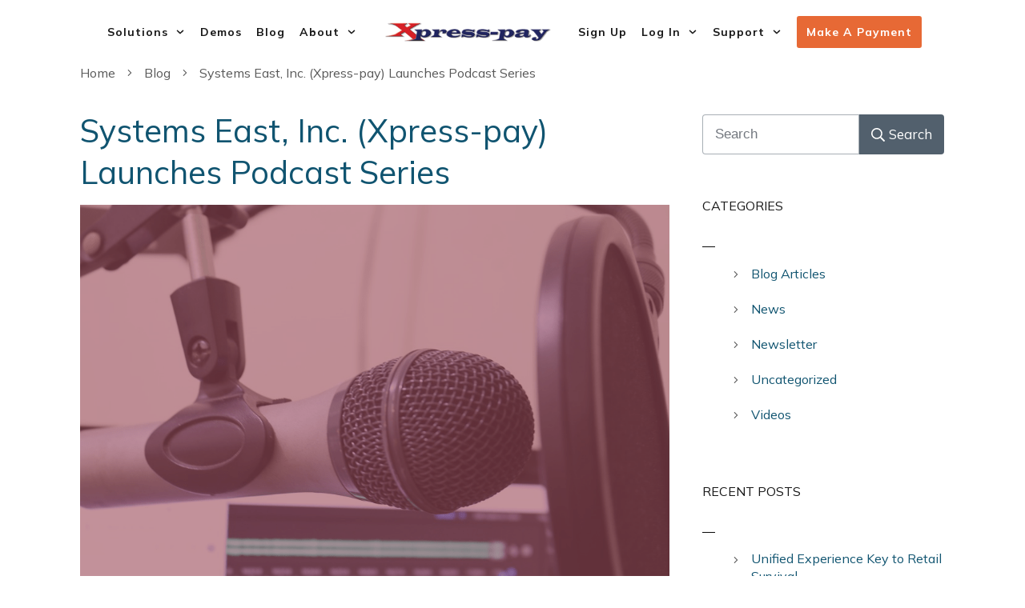

--- FILE ---
content_type: text/html; charset=UTF-8
request_url: https://info.xpress-pay.com/news/systems-east-inc-xpress-pay-launches-podcast-series/
body_size: 24623
content:
<!doctype html><html lang=en-US prefix="og: https://ogp.me/ns#" ><head><link rel=profile href=https://gmpg.org/xfn/11><meta charset="UTF-8"><meta name="viewport" content="width=device-width, initial-scale=1"><title>Systems East, Inc. (Xpress-pay) Launches Podcast Series - Xpress-pay</title><meta name="description" content="On Demand, Familiarity with Host and Trusted Recommendations Cited as Reasons to Listen to Podcasts"><meta name="robots" content="follow, index, max-snippet:-1, max-video-preview:-1, max-image-preview:large"><link rel=canonical href=https://info.xpress-pay.com/news/systems-east-inc-xpress-pay-launches-podcast-series/ ><meta property="og:locale" content="en_US"><meta property="og:type" content="article"><meta property="og:title" content="Systems East, Inc. (Xpress-pay) Launches Podcast Series - Xpress-pay"><meta property="og:description" content="On Demand, Familiarity with Host and Trusted Recommendations Cited as Reasons to Listen to Podcasts"><meta property="og:url" content="https://info.xpress-pay.com/news/systems-east-inc-xpress-pay-launches-podcast-series/"><meta property="og:site_name" content="Xpress-pay"><meta property="article:publisher" content="https://www.facebook.com/Xpress-pay"><meta property="article:author" content="https://www.facebook.com/thomas.buttino"><meta property="article:tag" content="Systems East Podcast"><meta property="article:section" content="News"><meta property="og:updated_time" content="2023-12-11T11:11:00-05:00"><meta property="og:image" content="https://info.xpress-pay.com/wp-content/uploads/2021/04/TEMPLATE-Podcast-Image-for-Instagram-no-text.png"><meta property="og:image:secure_url" content="https://info.xpress-pay.com/wp-content/uploads/2021/04/TEMPLATE-Podcast-Image-for-Instagram-no-text.png"><meta property="og:image:width" content="960"><meta property="og:image:height" content="640"><meta property="og:image:alt" content="Systems East, Inc. (Xpress-pay) Launches Podcast Series"><meta property="og:image:type" content="image/png"><meta property="article:published_time" content="2018-10-29T21:52:41-04:00"><meta property="article:modified_time" content="2023-12-11T11:11:00-05:00"><meta name="twitter:card" content="summary_large_image"><meta name="twitter:title" content="Systems East, Inc. (Xpress-pay) Launches Podcast Series - Xpress-pay"><meta name="twitter:description" content="On Demand, Familiarity with Host and Trusted Recommendations Cited as Reasons to Listen to Podcasts"><meta name="twitter:creator" content="@tbuttino"><meta name="twitter:image" content="https://info.xpress-pay.com/wp-content/uploads/2021/04/TEMPLATE-Podcast-Image-for-Instagram-no-text.png"><meta name="twitter:label1" content="Written by"><meta name="twitter:data1" content="Thomas Buttino"><meta name="twitter:label2" content="Time to read"><meta name="twitter:data2" content="2 minutes"> <script type=application/ld+json class=rank-math-schema-pro>{"@context":"https://schema.org","@graph":[{"@type":"Organization","@id":"https://info.xpress-pay.com/#organization","name":"Xpress-pay","sameAs":["https://www.facebook.com/Xpress-pay"],"logo":{"@type":"ImageObject","@id":"https://info.xpress-pay.com/#logo","url":"https://info.xpress-pay.com/wp-content/uploads/2021/05/xpress-pay-logo-300x36-1.png","contentUrl":"https://info.xpress-pay.com/wp-content/uploads/2021/05/xpress-pay-logo-300x36-1.png","caption":"Xpress-pay","inLanguage":"en-US","width":"300","height":"36"}},{"@type":"WebSite","@id":"https://info.xpress-pay.com/#website","url":"https://info.xpress-pay.com","name":"Xpress-pay","publisher":{"@id":"https://info.xpress-pay.com/#organization"},"inLanguage":"en-US"},{"@type":"ImageObject","@id":"https://info.xpress-pay.com/wp-content/uploads/2021/04/TEMPLATE-Podcast-Image-for-Instagram-no-text.png","url":"https://info.xpress-pay.com/wp-content/uploads/2021/04/TEMPLATE-Podcast-Image-for-Instagram-no-text.png","width":"960","height":"640","inLanguage":"en-US"},{"@type":"BreadcrumbList","@id":"https://info.xpress-pay.com/news/systems-east-inc-xpress-pay-launches-podcast-series/#breadcrumb","itemListElement":[{"@type":"ListItem","position":"1","item":{"@id":"https://devinfo.xpress-pay.com","name":"Home"}},{"@type":"ListItem","position":"2","item":{"@id":"https://info.xpress-pay.com/category/news/","name":"News"}},{"@type":"ListItem","position":"3","item":{"@id":"https://info.xpress-pay.com/news/systems-east-inc-xpress-pay-launches-podcast-series/","name":"Systems East, Inc. (Xpress-pay) Launches Podcast Series"}}]},{"@type":"WebPage","@id":"https://info.xpress-pay.com/news/systems-east-inc-xpress-pay-launches-podcast-series/#webpage","url":"https://info.xpress-pay.com/news/systems-east-inc-xpress-pay-launches-podcast-series/","name":"Systems East, Inc. (Xpress-pay) Launches Podcast Series - Xpress-pay","datePublished":"2018-10-29T21:52:41-04:00","dateModified":"2023-12-11T11:11:00-05:00","isPartOf":{"@id":"https://info.xpress-pay.com/#website"},"primaryImageOfPage":{"@id":"https://info.xpress-pay.com/wp-content/uploads/2021/04/TEMPLATE-Podcast-Image-for-Instagram-no-text.png"},"inLanguage":"en-US","breadcrumb":{"@id":"https://info.xpress-pay.com/news/systems-east-inc-xpress-pay-launches-podcast-series/#breadcrumb"}},{"@type":"Person","@id":"https://info.xpress-pay.com/author/thomsystemseast-com/","name":"Thomas Buttino","url":"https://info.xpress-pay.com/author/thomsystemseast-com/","image":{"@type":"ImageObject","@id":"https://secure.gravatar.com/avatar/029390e6162af0939438a5ae6aee45c8e26c1419ae70b5f9dc08b112445b6e8c?s=96&amp;d=mm&amp;r=g","url":"https://secure.gravatar.com/avatar/029390e6162af0939438a5ae6aee45c8e26c1419ae70b5f9dc08b112445b6e8c?s=96&amp;d=mm&amp;r=g","caption":"Thomas Buttino","inLanguage":"en-US"},"sameAs":["https://www.Xpress-pay.com","https://www.facebook.com/thomas.buttino","https://twitter.com/https://twitter.com/tbuttino"],"worksFor":{"@id":"https://info.xpress-pay.com/#organization"}},{"@type":"BlogPosting","headline":"Systems East, Inc. (Xpress-pay) Launches Podcast Series - Xpress-pay","datePublished":"2018-10-29T21:52:41-04:00","dateModified":"2023-12-11T11:11:00-05:00","articleSection":"News","author":{"@id":"https://info.xpress-pay.com/author/thomsystemseast-com/","name":"Thomas Buttino"},"publisher":{"@id":"https://info.xpress-pay.com/#organization"},"description":"On Demand, Familiarity with Host and Trusted Recommendations Cited as Reasons to Listen to Podcasts","name":"Systems East, Inc. (Xpress-pay) Launches Podcast Series - Xpress-pay","@id":"https://info.xpress-pay.com/news/systems-east-inc-xpress-pay-launches-podcast-series/#richSnippet","isPartOf":{"@id":"https://info.xpress-pay.com/news/systems-east-inc-xpress-pay-launches-podcast-series/#webpage"},"image":{"@id":"https://info.xpress-pay.com/wp-content/uploads/2021/04/TEMPLATE-Podcast-Image-for-Instagram-no-text.png"},"inLanguage":"en-US","mainEntityOfPage":{"@id":"https://info.xpress-pay.com/news/systems-east-inc-xpress-pay-launches-podcast-series/#webpage"}}]}</script> <link rel=dns-prefetch href=//accounts.google.com><link rel=dns-prefetch href=//apis.google.com><link rel=alternate type=application/rss+xml title="Xpress-pay &raquo; Feed" href=https://info.xpress-pay.com/feed/ ><link rel=alternate type=application/rss+xml title="Xpress-pay &raquo; Comments Feed" href=https://info.xpress-pay.com/comments/feed/ ><link rel=alternate title="oEmbed (JSON)" type=application/json+oembed href="https://info.xpress-pay.com/wp-json/oembed/1.0/embed?url=https%3A%2F%2Finfo.xpress-pay.com%2Fnews%2Fsystems-east-inc-xpress-pay-launches-podcast-series%2F"><link rel=alternate title="oEmbed (XML)" type=text/xml+oembed href="https://info.xpress-pay.com/wp-json/oembed/1.0/embed?url=https%3A%2F%2Finfo.xpress-pay.com%2Fnews%2Fsystems-east-inc-xpress-pay-launches-podcast-series%2F&#038;format=xml"><style id=wp-img-auto-sizes-contain-inline-css>img:is([sizes=auto i],[sizes^="auto," i]){contain-intrinsic-size:3000px 1500px}</style><style id=wp-emoji-styles-inline-css>img.wp-smiley,img.emoji{display:inline !important;border:none !important;box-shadow:none !important;height:1em !important;width:1em !important;margin:0
0.07em !important;vertical-align:-0.1em !important;background:none !important;padding:0
!important}</style><style id=wp-block-library-inline-css>/*<![CDATA[*/:root{--wp-block-synced-color:#7a00df;--wp-block-synced-color--rgb:122,0,223;--wp-bound-block-color:var(--wp-block-synced-color);--wp-editor-canvas-background:#ddd;--wp-admin-theme-color:#007cba;--wp-admin-theme-color--rgb:0,124,186;--wp-admin-theme-color-darker-10:#006ba1;--wp-admin-theme-color-darker-10--rgb:0,107,160.5;--wp-admin-theme-color-darker-20:#005a87;--wp-admin-theme-color-darker-20--rgb:0,90,135;--wp-admin-border-width-focus:2px}@media (min-resolution:192dpi){:root{--wp-admin-border-width-focus:1.5px}}.wp-element-button{cursor:pointer}:root .has-very-light-gray-background-color{background-color:#eee}:root .has-very-dark-gray-background-color{background-color:#313131}:root .has-very-light-gray-color{color:#eee}:root .has-very-dark-gray-color{color:#313131}:root .has-vivid-green-cyan-to-vivid-cyan-blue-gradient-background{background:linear-gradient(135deg,#00d084,#0693e3)}:root .has-purple-crush-gradient-background{background:linear-gradient(135deg,#34e2e4,#4721fb 50%,#ab1dfe)}:root .has-hazy-dawn-gradient-background{background:linear-gradient(135deg,#faaca8,#dad0ec)}:root .has-subdued-olive-gradient-background{background:linear-gradient(135deg,#fafae1,#67a671)}:root .has-atomic-cream-gradient-background{background:linear-gradient(135deg,#fdd79a,#004a59)}:root .has-nightshade-gradient-background{background:linear-gradient(135deg,#330968,#31cdcf)}:root .has-midnight-gradient-background{background:linear-gradient(135deg,#020381,#2874fc)}:root{--wp--preset--font-size--normal:16px;--wp--preset--font-size--huge:42px}.has-regular-font-size{font-size:1em}.has-larger-font-size{font-size:2.625em}.has-normal-font-size{font-size:var(--wp--preset--font-size--normal)}.has-huge-font-size{font-size:var(--wp--preset--font-size--huge)}.has-text-align-center{text-align:center}.has-text-align-left{text-align:left}.has-text-align-right{text-align:right}.has-fit-text{white-space:nowrap!important}#end-resizable-editor-section{display:none}.aligncenter{clear:both}.items-justified-left{justify-content:flex-start}.items-justified-center{justify-content:center}.items-justified-right{justify-content:flex-end}.items-justified-space-between{justify-content:space-between}.screen-reader-text{border:0;clip-path:inset(50%);height:1px;margin:-1px;overflow:hidden;padding:0;position:absolute;width:1px;word-wrap:normal!important}.screen-reader-text:focus{background-color:#ddd;clip-path:none;color:#444;display:block;font-size:1em;height:auto;left:5px;line-height:normal;padding:15px
23px 14px;text-decoration:none;top:5px;width:auto;z-index:100000}html :where(.has-border-color){border-style:solid}html :where([style*=border-top-color]){border-top-style:solid}html :where([style*=border-right-color]){border-right-style:solid}html :where([style*=border-bottom-color]){border-bottom-style:solid}html :where([style*=border-left-color]){border-left-style:solid}html :where([style*=border-width]){border-style:solid}html :where([style*=border-top-width]){border-top-style:solid}html :where([style*=border-right-width]){border-right-style:solid}html :where([style*=border-bottom-width]){border-bottom-style:solid}html :where([style*=border-left-width]){border-left-style:solid}html :where(img[class*=wp-image-]){height:auto;max-width:100%}:where(figure){margin:0
0 1em}html :where(.is-position-sticky){--wp-admin--admin-bar--position-offset:var(--wp-admin--admin-bar--height,0px)}@media screen and (max-width:600px){html:where(.is-position-sticky){--wp-admin--admin-bar--position-offset:0px}}/*]]>*/</style><style id=wp-block-heading-inline-css>h1:where(.wp-block-heading).has-background,h2:where(.wp-block-heading).has-background,h3:where(.wp-block-heading).has-background,h4:where(.wp-block-heading).has-background,h5:where(.wp-block-heading).has-background,h6:where(.wp-block-heading).has-background{padding:1.25em 2.375em}h1.has-text-align-left[style*=writing-mode]:where([style*=vertical-lr]),h1.has-text-align-right[style*=writing-mode]:where([style*=vertical-rl]),h2.has-text-align-left[style*=writing-mode]:where([style*=vertical-lr]),h2.has-text-align-right[style*=writing-mode]:where([style*=vertical-rl]),h3.has-text-align-left[style*=writing-mode]:where([style*=vertical-lr]),h3.has-text-align-right[style*=writing-mode]:where([style*=vertical-rl]),h4.has-text-align-left[style*=writing-mode]:where([style*=vertical-lr]),h4.has-text-align-right[style*=writing-mode]:where([style*=vertical-rl]),h5.has-text-align-left[style*=writing-mode]:where([style*=vertical-lr]),h5.has-text-align-right[style*=writing-mode]:where([style*=vertical-rl]),h6.has-text-align-left[style*=writing-mode]:where([style*=vertical-lr]),h6.has-text-align-right[style*=writing-mode]:where([style*=vertical-rl]){rotate:180deg}</style><style id=wp-block-paragraph-inline-css>.is-small-text{font-size:.875em}.is-regular-text{font-size:1em}.is-large-text{font-size:2.25em}.is-larger-text{font-size:3em}.has-drop-cap:not(:focus):first-letter {float:left;font-size:8.4em;font-style:normal;font-weight:100;line-height:.68;margin:.05em .1em 0 0;text-transform:uppercase}body.rtl .has-drop-cap:not(:focus):first-letter {float:none;margin-left:.1em}p.has-drop-cap.has-background{overflow:hidden}:root :where(p.has-background){padding:1.25em 2.375em}:where(p.has-text-color:not(.has-link-color)) a{color:inherit}p.has-text-align-left[style*="writing-mode:vertical-lr"],p.has-text-align-right[style*="writing-mode:vertical-rl"]{rotate:180deg}</style><style id=global-styles-inline-css>/*<![CDATA[*/:root{--wp--preset--aspect-ratio--square:1;--wp--preset--aspect-ratio--4-3:4/3;--wp--preset--aspect-ratio--3-4:3/4;--wp--preset--aspect-ratio--3-2:3/2;--wp--preset--aspect-ratio--2-3:2/3;--wp--preset--aspect-ratio--16-9:16/9;--wp--preset--aspect-ratio--9-16:9/16;--wp--preset--color--black:#000;--wp--preset--color--cyan-bluish-gray:#abb8c3;--wp--preset--color--white:#fff;--wp--preset--color--pale-pink:#f78da7;--wp--preset--color--vivid-red:#cf2e2e;--wp--preset--color--luminous-vivid-orange:#ff6900;--wp--preset--color--luminous-vivid-amber:#fcb900;--wp--preset--color--light-green-cyan:#7bdcb5;--wp--preset--color--vivid-green-cyan:#00d084;--wp--preset--color--pale-cyan-blue:#8ed1fc;--wp--preset--color--vivid-cyan-blue:#0693e3;--wp--preset--color--vivid-purple:#9b51e0;--wp--preset--gradient--vivid-cyan-blue-to-vivid-purple:linear-gradient(135deg,rgb(6,147,227) 0%,rgb(155,81,224) 100%);--wp--preset--gradient--light-green-cyan-to-vivid-green-cyan:linear-gradient(135deg,rgb(122,220,180) 0%,rgb(0,208,130) 100%);--wp--preset--gradient--luminous-vivid-amber-to-luminous-vivid-orange:linear-gradient(135deg,rgb(252,185,0) 0%,rgb(255,105,0) 100%);--wp--preset--gradient--luminous-vivid-orange-to-vivid-red:linear-gradient(135deg,rgb(255,105,0) 0%,rgb(207,46,46) 100%);--wp--preset--gradient--very-light-gray-to-cyan-bluish-gray:linear-gradient(135deg,rgb(238,238,238) 0%,rgb(169,184,195) 100%);--wp--preset--gradient--cool-to-warm-spectrum:linear-gradient(135deg,rgb(74,234,220) 0%,rgb(151,120,209) 20%,rgb(207,42,186) 40%,rgb(238,44,130) 60%,rgb(251,105,98) 80%,rgb(254,248,76) 100%);--wp--preset--gradient--blush-light-purple:linear-gradient(135deg,rgb(255,206,236) 0%,rgb(152,150,240) 100%);--wp--preset--gradient--blush-bordeaux:linear-gradient(135deg,rgb(254,205,165) 0%,rgb(254,45,45) 50%,rgb(107,0,62) 100%);--wp--preset--gradient--luminous-dusk:linear-gradient(135deg,rgb(255,203,112) 0%,rgb(199,81,192) 50%,rgb(65,88,208) 100%);--wp--preset--gradient--pale-ocean:linear-gradient(135deg,rgb(255,245,203) 0%,rgb(182,227,212) 50%,rgb(51,167,181) 100%);--wp--preset--gradient--electric-grass:linear-gradient(135deg,rgb(202,248,128) 0%,rgb(113,206,126) 100%);--wp--preset--gradient--midnight:linear-gradient(135deg,rgb(2,3,129) 0%,rgb(40,116,252) 100%);--wp--preset--font-size--small:13px;--wp--preset--font-size--medium:20px;--wp--preset--font-size--large:36px;--wp--preset--font-size--x-large:42px;--wp--preset--spacing--20:0.44rem;--wp--preset--spacing--30:0.67rem;--wp--preset--spacing--40:1rem;--wp--preset--spacing--50:1.5rem;--wp--preset--spacing--60:2.25rem;--wp--preset--spacing--70:3.38rem;--wp--preset--spacing--80:5.06rem;--wp--preset--shadow--natural:6px 6px 9px rgba(0, 0, 0, 0.2);--wp--preset--shadow--deep:12px 12px 50px rgba(0, 0, 0, 0.4);--wp--preset--shadow--sharp:6px 6px 0px rgba(0, 0, 0, 0.2);--wp--preset--shadow--outlined:6px 6px 0px -3px rgb(255, 255, 255), 6px 6px rgb(0, 0, 0);--wp--preset--shadow--crisp:6px 6px 0px rgb(0, 0, 0)}:where(.is-layout-flex){gap:0.5em}:where(.is-layout-grid){gap:0.5em}body .is-layout-flex{display:flex}.is-layout-flex{flex-wrap:wrap;align-items:center}.is-layout-flex>:is(*,div){margin:0}body .is-layout-grid{display:grid}.is-layout-grid>:is(*,div){margin:0}:where(.wp-block-columns.is-layout-flex){gap:2em}:where(.wp-block-columns.is-layout-grid){gap:2em}:where(.wp-block-post-template.is-layout-flex){gap:1.25em}:where(.wp-block-post-template.is-layout-grid){gap:1.25em}.has-black-color{color:var(--wp--preset--color--black) !important}.has-cyan-bluish-gray-color{color:var(--wp--preset--color--cyan-bluish-gray) !important}.has-white-color{color:var(--wp--preset--color--white) !important}.has-pale-pink-color{color:var(--wp--preset--color--pale-pink) !important}.has-vivid-red-color{color:var(--wp--preset--color--vivid-red) !important}.has-luminous-vivid-orange-color{color:var(--wp--preset--color--luminous-vivid-orange) !important}.has-luminous-vivid-amber-color{color:var(--wp--preset--color--luminous-vivid-amber) !important}.has-light-green-cyan-color{color:var(--wp--preset--color--light-green-cyan) !important}.has-vivid-green-cyan-color{color:var(--wp--preset--color--vivid-green-cyan) !important}.has-pale-cyan-blue-color{color:var(--wp--preset--color--pale-cyan-blue) !important}.has-vivid-cyan-blue-color{color:var(--wp--preset--color--vivid-cyan-blue) !important}.has-vivid-purple-color{color:var(--wp--preset--color--vivid-purple) !important}.has-black-background-color{background-color:var(--wp--preset--color--black) !important}.has-cyan-bluish-gray-background-color{background-color:var(--wp--preset--color--cyan-bluish-gray) !important}.has-white-background-color{background-color:var(--wp--preset--color--white) !important}.has-pale-pink-background-color{background-color:var(--wp--preset--color--pale-pink) !important}.has-vivid-red-background-color{background-color:var(--wp--preset--color--vivid-red) !important}.has-luminous-vivid-orange-background-color{background-color:var(--wp--preset--color--luminous-vivid-orange) !important}.has-luminous-vivid-amber-background-color{background-color:var(--wp--preset--color--luminous-vivid-amber) !important}.has-light-green-cyan-background-color{background-color:var(--wp--preset--color--light-green-cyan) !important}.has-vivid-green-cyan-background-color{background-color:var(--wp--preset--color--vivid-green-cyan) !important}.has-pale-cyan-blue-background-color{background-color:var(--wp--preset--color--pale-cyan-blue) !important}.has-vivid-cyan-blue-background-color{background-color:var(--wp--preset--color--vivid-cyan-blue) !important}.has-vivid-purple-background-color{background-color:var(--wp--preset--color--vivid-purple) !important}.has-black-border-color{border-color:var(--wp--preset--color--black) !important}.has-cyan-bluish-gray-border-color{border-color:var(--wp--preset--color--cyan-bluish-gray) !important}.has-white-border-color{border-color:var(--wp--preset--color--white) !important}.has-pale-pink-border-color{border-color:var(--wp--preset--color--pale-pink) !important}.has-vivid-red-border-color{border-color:var(--wp--preset--color--vivid-red) !important}.has-luminous-vivid-orange-border-color{border-color:var(--wp--preset--color--luminous-vivid-orange) !important}.has-luminous-vivid-amber-border-color{border-color:var(--wp--preset--color--luminous-vivid-amber) !important}.has-light-green-cyan-border-color{border-color:var(--wp--preset--color--light-green-cyan) !important}.has-vivid-green-cyan-border-color{border-color:var(--wp--preset--color--vivid-green-cyan) !important}.has-pale-cyan-blue-border-color{border-color:var(--wp--preset--color--pale-cyan-blue) !important}.has-vivid-cyan-blue-border-color{border-color:var(--wp--preset--color--vivid-cyan-blue) !important}.has-vivid-purple-border-color{border-color:var(--wp--preset--color--vivid-purple) !important}.has-vivid-cyan-blue-to-vivid-purple-gradient-background{background:var(--wp--preset--gradient--vivid-cyan-blue-to-vivid-purple) !important}.has-light-green-cyan-to-vivid-green-cyan-gradient-background{background:var(--wp--preset--gradient--light-green-cyan-to-vivid-green-cyan) !important}.has-luminous-vivid-amber-to-luminous-vivid-orange-gradient-background{background:var(--wp--preset--gradient--luminous-vivid-amber-to-luminous-vivid-orange) !important}.has-luminous-vivid-orange-to-vivid-red-gradient-background{background:var(--wp--preset--gradient--luminous-vivid-orange-to-vivid-red) !important}.has-very-light-gray-to-cyan-bluish-gray-gradient-background{background:var(--wp--preset--gradient--very-light-gray-to-cyan-bluish-gray) !important}.has-cool-to-warm-spectrum-gradient-background{background:var(--wp--preset--gradient--cool-to-warm-spectrum) !important}.has-blush-light-purple-gradient-background{background:var(--wp--preset--gradient--blush-light-purple) !important}.has-blush-bordeaux-gradient-background{background:var(--wp--preset--gradient--blush-bordeaux) !important}.has-luminous-dusk-gradient-background{background:var(--wp--preset--gradient--luminous-dusk) !important}.has-pale-ocean-gradient-background{background:var(--wp--preset--gradient--pale-ocean) !important}.has-electric-grass-gradient-background{background:var(--wp--preset--gradient--electric-grass) !important}.has-midnight-gradient-background{background:var(--wp--preset--gradient--midnight) !important}.has-small-font-size{font-size:var(--wp--preset--font-size--small) !important}.has-medium-font-size{font-size:var(--wp--preset--font-size--medium) !important}.has-large-font-size{font-size:var(--wp--preset--font-size--large) !important}.has-x-large-font-size{font-size:var(--wp--preset--font-size--x-large) !important}/*]]>*/</style><style id=classic-theme-styles-inline-css>/*! This file is auto-generated */
.wp-block-button__link{color:#fff;background-color:#32373c;border-radius:9999px;box-shadow:none;text-decoration:none;padding:calc(.667em + 2px) calc(1.333em + 2px);font-size:1.125em}.wp-block-file__button{background:#32373c;color:#fff;text-decoration:none}</style><link rel=stylesheet href=https://info.xpress-pay.com/wp-content/cache/minify/3df13.css media=all> <script src="https://info.xpress-pay.com/wp-includes/js/jquery/jquery.min.js?ver=3.7.1" id=jquery-core-js></script> <script src=https://info.xpress-pay.com/wp-content/cache/minify/bbe2a.js defer></script> <script id=wp-i18n-js-after>wp.i18n.setLocaleData({'text direction\u0004ltr':['ltr']});</script> <script src=https://info.xpress-pay.com/wp-content/cache/minify/c158f.js defer></script> <script id=tve_frontend-js-extra>/*<![CDATA[*/var tve_frontend_options={"ajaxurl":"https://info.xpress-pay.com/wp-admin/admin-ajax.php","is_editor_page":"","page_events":"","is_single":"1","social_fb_app_id":"","dash_url":"https://info.xpress-pay.com/wp-content/plugins/thrive-visual-editor/thrive-dashboard","queried_object":{"ID":2856,"post_author":"3"},"query_vars":{"page":"","name":"systems-east-inc-xpress-pay-launches-podcast-series","category_name":"news"},"$_POST":[],"translations":{"Copy":"Copy","empty_username":"ERROR: The username field is empty.","empty_password":"ERROR: The password field is empty.","empty_login":"ERROR: Enter a username or email address.","min_chars":"At least %s characters are needed","no_headings":"No headings found","registration_err":{"required_field":"\u003Cstrong\u003EError\u003C/strong\u003E: This field is required","required_email":"\u003Cstrong\u003EError\u003C/strong\u003E: Please type your email address","invalid_email":"\u003Cstrong\u003EError\u003C/strong\u003E: The email address isn&#8217;t correct","passwordmismatch":"\u003Cstrong\u003EError\u003C/strong\u003E: Password mismatch"}},"routes":{"posts":"https://info.xpress-pay.com/wp-json/tcb/v1/posts","video_reporting":"https://info.xpress-pay.com/wp-json/tcb/v1/video-reporting"},"nonce":"8cc3546dff","allow_video_src":"","google_client_id":null,"google_api_key":null,"facebook_app_id":null,"lead_generation_custom_tag_apis":["activecampaign","aweber","convertkit","drip","klicktipp","mailchimp","sendlane","zapier"],"post_request_data":[],"user_profile_nonce":"7e6354df92","ip":"18.217.18.98","current_user":[],"post_id":"2856","post_title":"Systems East, Inc. (Xpress-pay) Launches Podcast Series","post_type":"post","post_url":"https://info.xpress-pay.com/news/systems-east-inc-xpress-pay-launches-podcast-series/","is_lp":"","conditional_display":{"is_tooltip_dismissed":false}};/*]]>*/</script> <script src="https://info.xpress-pay.com/wp-content/plugins/thrive-visual-editor/editor/js/dist/modules/general.min.js?ver=10.8.5" id=tve_frontend-js></script> <script src=https://info.xpress-pay.com/wp-content/cache/minify/9f47c.js defer></script> <script id=theme-frontend-js-extra>/*<![CDATA[*/var thrive_front_localize={"comments_form":{"error_defaults":{"email":"Email address invalid","url":"Website address invalid","required":"Required field missing"}},"routes":{"posts":"https://info.xpress-pay.com/wp-json/tcb/v1/posts","frontend":"https://info.xpress-pay.com/wp-json/ttb/v1/frontend"},"tar_post_url":"?tve=true&action=architect&from_theme=1","is_editor":"","ID":"112","template_url":"?tve=true&action=architect&from_tar=2856","pagination_url":{"template":"https://info.xpress-pay.com/news/systems-east-inc-xpress-pay-launches-podcast-series/page/[thrive_page_number]/","base":"https://info.xpress-pay.com/news/systems-east-inc-xpress-pay-launches-podcast-series/"},"sidebar_visibility":[],"is_singular":"1","is_user_logged_in":""};/*]]>*/</script> <script src=https://info.xpress-pay.com/wp-content/cache/minify/b8404.js defer></script> <link rel=https://api.w.org/ href=https://info.xpress-pay.com/wp-json/ ><link rel=alternate title=JSON type=application/json href=https://info.xpress-pay.com/wp-json/wp/v2/posts/2856><link rel=EditURI type=application/rsd+xml title=RSD href=https://info.xpress-pay.com/xmlrpc.php?rsd><meta name="generator" content="WordPress 6.9"><link rel=shortlink href='https://info.xpress-pay.com/?p=2856'><style id=tve_global_variables>/*<![CDATA[*/:root{--tcb-color-0:rgb(1, 187, 52);--tcb-color-0-h:136;--tcb-color-0-s:98%;--tcb-color-0-l:36%;--tcb-color-0-a:1;--tcb-color-1:rgb(16, 84, 112);--tcb-color-1-h:197;--tcb-color-1-s:75%;--tcb-color-1-l:25%;--tcb-color-1-a:1;--tcb-color-2:rgb(26, 140, 184);--tcb-color-2-h:196;--tcb-color-2-s:75%;--tcb-color-2-l:41%;--tcb-color-2-a:1;--tcb-background-author-image:url(https://secure.gravatar.com/avatar/029390e6162af0939438a5ae6aee45c8e26c1419ae70b5f9dc08b112445b6e8c?s=256&d=mm&r=g);--tcb-background-user-image:url();--tcb-background-featured-image-thumbnail:url(https://info.xpress-pay.com/wp-content/uploads/2021/04/TEMPLATE-Podcast-Image-for-Instagram-no-text.png);--tcb-skin-color-0:hsla(var(--tcb-theme-main-master-h,210), var(--tcb-theme-main-master-s,77%), var(--tcb-theme-main-master-l,54%), var(--tcb-theme-main-master-a,1));--tcb-skin-color-0-h:var(--tcb-theme-main-master-h,210);--tcb-skin-color-0-s:var(--tcb-theme-main-master-s,77%);--tcb-skin-color-0-l:var(--tcb-theme-main-master-l,54%);--tcb-skin-color-0-a:var(--tcb-theme-main-master-a,1);--tcb-skin-color-1:hsla(calc(var(--tcb-theme-main-master-h,210) - 0 ), 79%, 54%, 0.5);--tcb-skin-color-1-h:calc(var(--tcb-theme-main-master-h,210) - 0 );--tcb-skin-color-1-s:79%;--tcb-skin-color-1-l:54%;--tcb-skin-color-1-a:0.5;--tcb-skin-color-3:hsla(calc(var(--tcb-theme-main-master-h,210) + 30 ), 85%, 13%, 1);--tcb-skin-color-3-h:calc(var(--tcb-theme-main-master-h,210) + 30 );--tcb-skin-color-3-s:85%;--tcb-skin-color-3-l:13%;--tcb-skin-color-3-a:1;--tcb-skin-color-8:hsla(calc(var(--tcb-theme-main-master-h,210) - 0 ), 79%, 54%, 0.18);--tcb-skin-color-8-h:calc(var(--tcb-theme-main-master-h,210) - 0 );--tcb-skin-color-8-s:79%;--tcb-skin-color-8-l:54%;--tcb-skin-color-8-a:0.18;--tcb-skin-color-9:hsla(calc(var(--tcb-theme-main-master-h,210) - 3 ), 56%, 96%, 1);--tcb-skin-color-9-h:calc(var(--tcb-theme-main-master-h,210) - 3 );--tcb-skin-color-9-s:56%;--tcb-skin-color-9-l:96%;--tcb-skin-color-9-a:1;--tcb-skin-color-10:hsla(calc(var(--tcb-theme-main-master-h,210) - 21 ), 100%, 81%, 1);--tcb-skin-color-10-h:calc(var(--tcb-theme-main-master-h,210) - 21 );--tcb-skin-color-10-s:100%;--tcb-skin-color-10-l:81%;--tcb-skin-color-10-a:1;--tcb-skin-color-13:hsla(calc(var(--tcb-theme-main-master-h,210) - 0 ), 79%, 36%, 0.5);--tcb-skin-color-13-h:calc(var(--tcb-theme-main-master-h,210) - 0 );--tcb-skin-color-13-s:79%;--tcb-skin-color-13-l:36%;--tcb-skin-color-13-a:0.5;--tcb-skin-color-16:hsla(calc(var(--tcb-theme-main-master-h,210) - 0 ), 3%, 36%, 1);--tcb-skin-color-16-h:calc(var(--tcb-theme-main-master-h,210) - 0 );--tcb-skin-color-16-s:3%;--tcb-skin-color-16-l:36%;--tcb-skin-color-16-a:1;--tcb-skin-color-18:hsla(calc(var(--tcb-theme-main-master-h,210) - 0 ), calc(var(--tcb-theme-main-master-s,77%) + 2% ), calc(var(--tcb-theme-main-master-l,54%) - 0% ), 0.8);--tcb-skin-color-18-h:calc(var(--tcb-theme-main-master-h,210) - 0 );--tcb-skin-color-18-s:calc(var(--tcb-theme-main-master-s,77%) + 2% );--tcb-skin-color-18-l:calc(var(--tcb-theme-main-master-l,54%) - 0% );--tcb-skin-color-18-a:0.8;--tcb-skin-color-19:hsla(calc(var(--tcb-theme-main-master-h,210) - 3 ), 56%, 96%, 0.85);--tcb-skin-color-19-h:calc(var(--tcb-theme-main-master-h,210) - 3 );--tcb-skin-color-19-s:56%;--tcb-skin-color-19-l:96%;--tcb-skin-color-19-a:0.85;--tcb-skin-color-20:hsla(calc(var(--tcb-theme-main-master-h,210) - 3 ), 56%, 96%, 0.9);--tcb-skin-color-20-h:calc(var(--tcb-theme-main-master-h,210) - 3 );--tcb-skin-color-20-s:56%;--tcb-skin-color-20-l:96%;--tcb-skin-color-20-a:0.9;--tcb-skin-color-21:hsla(calc(var(--tcb-theme-main-master-h,210) - 210 ), calc(var(--tcb-theme-main-master-s,77%) - 77% ), calc(var(--tcb-theme-main-master-l,54%) + 46% ), 1);--tcb-skin-color-21-h:calc(var(--tcb-theme-main-master-h,210) - 210 );--tcb-skin-color-21-s:calc(var(--tcb-theme-main-master-s,77%) - 77% );--tcb-skin-color-21-l:calc(var(--tcb-theme-main-master-l,54%) + 46% );--tcb-skin-color-21-a:1;--tcb-skin-color-2:rgb(248, 248, 248);--tcb-skin-color-2-h:0;--tcb-skin-color-2-s:0%;--tcb-skin-color-2-l:97%;--tcb-skin-color-2-a:1;--tcb-skin-color-4:rgb(12, 17, 21);--tcb-skin-color-4-h:206;--tcb-skin-color-4-s:27%;--tcb-skin-color-4-l:6%;--tcb-skin-color-4-a:1;--tcb-skin-color-5:rgb(106, 107, 108);--tcb-skin-color-5-h:210;--tcb-skin-color-5-s:0%;--tcb-skin-color-5-l:41%;--tcb-skin-color-5-a:1;--tcb-skin-color-14:rgb(230, 230, 230);--tcb-skin-color-14-h:0;--tcb-skin-color-14-s:0%;--tcb-skin-color-14-l:90%;--tcb-skin-color-14-a:1;--tcb-skin-color-22:rgb(255, 255, 255);--tcb-skin-color-22-h:0;--tcb-skin-color-22-s:0%;--tcb-skin-color-22-l:100%;--tcb-skin-color-22-a:1;--tcb-main-master-h:197.5;--tcb-main-master-s:75%;--tcb-main-master-l:25%;--tcb-main-master-a:1;--tcb-theme-main-master-h:197.5;--tcb-theme-main-master-s:75%;--tcb-theme-main-master-l:25%;--tcb-theme-main-master-a:1}/*]]>*/</style><meta name="facebook-domain-verification" content="0en6n2mq4bolps678jw3jltbt5takh"> <script>!function(f,b,e,v,n,t,s)
{if(f.fbq)return;n=f.fbq=function(){n.callMethod?n.callMethod.apply(n,arguments):n.queue.push(arguments)};if(!f._fbq)f._fbq=n;n.push=n;n.loaded=!0;n.version='2.0';n.queue=[];t=b.createElement(e);t.async=!0;t.src=v;s=b.getElementsByTagName(e)[0];s.parentNode.insertBefore(t,s)}(window,document,'script','https://connect.facebook.net/en_US/fbevents.js');fbq('init','428763927873670');fbq('track','PageView');</script> <noscript><img height=1 width=1 style=display:none src="https://www.facebook.com/tr?id=428763927873670&ev=PageView&noscript=1"></noscript>  <script async src="https://www.googletagmanager.com/gtag/js?id=UA-50558733-2"></script> <script>window.dataLayer=window.dataLayer||[];function gtag(){dataLayer.push(arguments);}
gtag('js',new Date());gtag('config','UA-50558733-2');</script> <style>.postImage{height:225px;display:block;background-size:cover;background-position:center;transition:0.25s}.postContainer{height:100%}.postContainer:hover
.postImage{transform:scale(1.2)}</style> <script>(function(w,d,s,l,i){w[l]=w[l]||[];w[l].push({'gtm.start':new Date().getTime(),event:'gtm.js'});var f=d.getElementsByTagName(s)[0],j=d.createElement(s),dl=l!='dataLayer'?'&l='+l:'';j.async=true;j.src='https://www.googletagmanager.com/gtm.js?id='+i+dl;f.parentNode.insertBefore(j,f);})(window,document,'script','dataLayer','GTM-PWQZPFP');</script>  <noscript><iframe src="https://www.googletagmanager.com/ns.html?id=GTM-PWQZPFP" height=0 width=0 style=display:none;visibility:hidden></iframe></noscript><meta name="google-site-verification" content="QML067TuY9MJY0bxGt0h_OEXRJ5u_VD2NX3cQa-Cb0c"><style>.recentcomments
a{display:inline !important;padding:0
!important;margin:0
!important}</style><style id=thrive-default-styles>/*<![CDATA[*/@media (min-width: 300px){.tcb-style-wrap
h1{color:var(--tcb-color-1);--tcb-applied-color:var$(--tcb-color-1);font-family:Mulish;--g-regular-weight:400;font-weight:var(--g-regular-weight, normal);font-size:40px;background-color:rgba(0, 0, 0, 0);font-style:normal;margin:0px;padding-top:0px;padding-bottom:20px;text-decoration:rgba(10, 10, 10, 0.85);text-transform:none;border-left:0px none rgba(10, 10, 10, 0.85);line-height:1.3em;--tcb-typography-font-family:Mulish;--tcb-typography-color:var(--tcb-color-1);--tve-applied-color:var$(--tcb-color-1)}.tcb-style-wrap
h2{font-family:Mulish;--g-regular-weight:400;font-weight:var(--g-regular-weight, normal);color:rgb(24, 24, 24);--tcb-applied-color:rgb(24, 24, 24);padding-top:0px;margin-top:0px;padding-bottom:20px;margin-bottom:0px;font-size:34px;line-height:1.4em;--tcb-typography-font-family:Mulish;--tcb-typography-color:rgb(24, 24, 24);--tve-applied-color:rgb(24, 24, 24);--g-bold-weight:700}.tcb-style-wrap
h3{font-family:Mulish;--g-regular-weight:400;font-weight:var(--g-regular-weight, normal);color:rgb(24, 24, 24);--tcb-applied-color:rgb(24, 24, 24);padding-top:0px;margin-top:0px;padding-bottom:20px;margin-bottom:0px;font-size:24px;line-height:1.4em;--tcb-typography-font-family:Mulish;--tcb-typography-color:rgb(24, 24, 24);--tve-applied-color:rgb(24, 24, 24);--g-bold-weight:700}.tcb-style-wrap
h4{font-family:Mulish;--g-regular-weight:400;font-weight:var(--g-regular-weight, normal);color:rgb(24, 24, 24);--tcb-applied-color:rgb(24, 24, 24);padding-top:0px;margin-top:0px;padding-bottom:20px;margin-bottom:0px;font-size:20px;line-height:1.4em;--tcb-typography-font-family:Mulish;--tcb-typography-color:rgb(24, 24, 24);--tve-applied-color:rgb(24, 24, 24);--g-bold-weight:700}.tcb-style-wrap
h5{font-family:Mulish;--g-regular-weight:400;font-weight:var(--g-regular-weight, normal);color:rgb(24, 24, 24);--tcb-applied-color:rgb(24, 24, 24);padding-top:0px;margin-top:0px;padding-bottom:20px;margin-bottom:0px;line-height:1.4em;--tcb-typography-font-family:Mulish;--tcb-typography-color:rgb(24, 24, 24);--tve-applied-color:rgb(24, 24, 24);--g-bold-weight:700}.tcb-style-wrap
h6{font-family:Mulish;--g-regular-weight:400;font-weight:var(--g-regular-weight, normal);color:rgb(24, 24, 24);--tcb-applied-color:rgb(24, 24, 24);padding-top:0px;margin-top:0px;padding-bottom:20px;margin-bottom:0px;line-height:1.6em;--tcb-typography-font-family:Mulish;--tcb-typography-color:rgb(24, 24, 24);--tve-applied-color:rgb(24, 24, 24);--g-bold-weight:700}.tcb-style-wrap
p{color:rgb(88, 88, 88);--tcb-applied-color:rgb(88, 88, 88);font-family:Mulish;--g-regular-weight:400;font-weight:var(--g-regular-weight, normal);font-size:16px;padding-top:0px;margin-top:0px;padding-bottom:20px;margin-bottom:0px;--tcb-typography-font-family:Mulish;--tcb-typography-color:rgb(88, 88, 88);--tve-applied-color:rgb(88, 88, 88);--g-bold-weight:400i;--tcb-typography-font-size:16px}:not(.inc) .thrv_text_element a:not(.tcb-button-link), :not(.inc) .tcb-styled-list a, :not(.inc) .tcb-numbered-list a, :not(.inc) .theme-dynamic-list a, .tve-input-option-text a, .tcb-post-content p a, .tcb-post-content li a, .tcb-post-content blockquote a, .tcb-post-content pre
a{--tcb-applied-color:var$(--tcb-skin-color-5);font-family:Mulish;--g-regular-weight:400;font-weight:var(--g-regular-weight, normal);font-size:16px;text-decoration-line:none;--eff:none;text-decoration-color:var(--eff-color, currentColor);color:var(--tcb-skin-color-0);--tcb-typography-font-family:Mulish;--tve-font-family:Mulish;--g-bold-weight:400i;--tcb-typography-font-size:16px}:not(.inc) .thrv_text_element a:not(.tcb-button-link):hover, :not(.inc) .tcb-styled-list a:hover, :not(.inc) .tcb-numbered-list a:hover, :not(.inc) .theme-dynamic-list a:hover, .tve-input-option-text a:hover, .tcb-post-content p a:hover, .tcb-post-content li a:hover, .tcb-post-content blockquote a:hover, .tcb-post-content pre a:hover{text-decoration-line:none;--eff:none;text-decoration-color:var(--eff-color, currentColor);color:var(--tcb-skin-color-3)}.tcb-style-wrap ul:not([class*="menu"]), .tcb-style-wrap
ol{color:var(--tcb-skin-color-5);--tcb-applied-color:var$(--tcb-skin-color-5);font-family:Mulish;--g-regular-weight:400;font-weight:var(--g-regular-weight, normal);font-size:16px;margin-top:0px;margin-bottom:0px;padding-top:0px;padding-bottom:0px;padding-left:0px;--tcb-typography-font-family:Mulish;--g-bold-weight:400i;--tcb-typography-font-size:16px}.tcb-style-wrap li:not([class*="menu"]){color:rgb(88, 88, 88);--tcb-applied-color:rgb(88, 88, 88);font-family:Mulish;--g-regular-weight:400;font-weight:var(--g-regular-weight, normal);font-size:16px;line-height:1.4em;padding-bottom:20px;margin-bottom:0px;--tcb-typography-font-family:Mulish;--tcb-typography-color:rgb(88, 88, 88);--tve-applied-color:rgb(88, 88, 88);--g-bold-weight:400i;--tcb-typography-font-size:16px}.tcb-style-wrap
blockquote{color:rgb(88, 88, 88);--tcb-applied-color:rgb(88, 88, 88);font-family:Mulish;--g-regular-weight:400;font-weight:var(--g-regular-weight, normal);font-size:16px;padding-top:0px;padding-bottom:20px;border-left:2px solid var(--tcb-skin-color-1);margin-top:0px;margin-bottom:24px;--tcb-typography-font-family:Mulish;--tcb-typography-color:rgb(88, 88, 88);--tve-applied-color:rgb(88, 88, 88);--g-bold-weight:400i;--tcb-typography-font-size:16px}body,.tcb-plain-text{color:rgb(88, 88, 88);--tcb-applied-color:rgb(88, 88, 88);font-family:Mulish;--g-regular-weight:400;font-weight:var(--g-regular-weight, normal);font-size:16px;--tcb-typography-font-family:Mulish;--tcb-typography-color:rgb(88, 88, 88);--tve-applied-color:rgb(88, 88, 88);--g-bold-weight:400i;--tcb-typography-font-size:16px}.tcb-style-wrap
pre{font-family:Mulish;--tcb-typography-font-family:Mulish;--g-regular-weight:400;font-weight:var(--g-regular-weight, normal);color:rgba(24, 24, 24, 0.85);--tcb-typography-color:rgba(24, 24, 24, 0.85);--tve-applied-color:rgba(24, 24, 24, 0.85);--tcb-applied-color:rgba(24, 24, 24, 0.85);--g-bold-weight:700}}@media (max-width: 1023px){.tcb-style-wrap
h1{font-size:36px;padding-bottom:22px;margin-bottom:0px}.tcb-style-wrap
h2{padding-bottom:22px;margin-bottom:0px;font-size:28px}.tcb-style-wrap
h3{padding-bottom:22px;margin-bottom:0px;font-size:22px}.tcb-style-wrap
h4{padding-bottom:22px;margin-bottom:0px}.tcb-style-wrap
h5{padding-bottom:22px;margin-bottom:0px}.tcb-style-wrap
h6{padding-bottom:22px;margin-bottom:0px}.tcb-style-wrap
p{padding-bottom:22px;margin-bottom:0px;padding-top:0px;margin-top:0px}.tcb-style-wrap ul:not([class*="menu"]), .tcb-style-wrap
ol{padding-top:0px;padding-bottom:4px}.tcb-style-wrap li:not([class*="menu"]){line-height:1.75em;--tcb-typography-line-height:1.75em;padding-bottom:14px;margin-bottom:0px}.tcb-style-wrap
blockquote{margin-bottom:22px}}@media (max-width: 767px){.tcb-style-wrap
h1{font-size:28px;padding-bottom:20px;margin-bottom:0px}.tcb-style-wrap
h2{font-size:24px;padding-bottom:20px;margin-bottom:0px}.tcb-style-wrap
h3{font-size:22px;padding-bottom:20px;margin-bottom:0px}.tcb-style-wrap
h4{font-size:20px;padding-bottom:20px;margin-bottom:0px}.tcb-style-wrap
h5{padding-bottom:20px;margin-bottom:0px}.tcb-style-wrap
h6{padding-bottom:20px;margin-bottom:0px}.tcb-style-wrap
p{padding-bottom:20px;margin-bottom:0px;padding-top:0px;margin-top:0px}.tcb-style-wrap ul:not([class*="menu"]), .tcb-style-wrap
ol{padding-left:0px;padding-bottom:4px;padding-top:0px}.tcb-style-wrap li:not([class*="menu"]){padding-bottom:10px;margin-bottom:0px}.tcb-style-wrap
blockquote{margin-bottom:20px}}/*]]>*/</style><link rel=icon href=https://info.xpress-pay.com/wp-content/uploads/2021/06/favicon.png sizes=32x32><link rel=icon href=https://info.xpress-pay.com/wp-content/uploads/2021/06/favicon.png sizes=192x192><link rel=apple-touch-icon href=https://info.xpress-pay.com/wp-content/uploads/2021/06/favicon.png><meta name="msapplication-TileImage" content="https://info.xpress-pay.com/wp-content/uploads/2021/06/favicon.png"><link href=https://fonts.gstatic.com crossorigin rel=preconnect><link type=text/css rel=preload as=style onload="this.rel='stylesheet'" href="https://fonts.googleapis.com/css?family=Mulish:400,400i,700,700i,600,600i,300,300i,500,500i|Mulish:400,700,500&subset=latin&display=swap"><link rel=amphtml href=https://info.xpress-pay.com/news/systems-east-inc-xpress-pay-launches-podcast-series/amp/ ></head><body class="wp-singular post-template-default single single-post postid-2856 single-format-standard wp-theme-thrive-theme tve-theme-112 thrive-layout-66"> <script>(function(e,t,o,n,p,r,i){e.visitorGlobalObjectAlias=n;e[e.visitorGlobalObjectAlias]=e[e.visitorGlobalObjectAlias]||function(){(e[e.visitorGlobalObjectAlias].q=e[e.visitorGlobalObjectAlias].q||[]).push(arguments)};e[e.visitorGlobalObjectAlias].l=(new Date).getTime();r=t.createElement("script");r.src=o;r.async=true;i=t.getElementsByTagName("script")[0];i.parentNode.insertBefore(r,i)})(window,document,"https://diffuser-cdn.app-us1.com/diffuser/diffuser.js","vgo");vgo('setAccount','611898296');vgo('setTrackByDefault',true);vgo('process');</script> <script async src="https://www.googletagmanager.com/gtag/js?id=G-6JCVHDX46K"></script> <script>window.dataLayer=window.dataLayer||[];function gtag(){dataLayer.push(arguments);}
gtag('js',new Date());gtag('config','G-6JCVHDX46K');</script><div id=wrapper class=tcb-style-wrap><header id=thrive-header class="thrv_wrapper thrv_symbol thrv_header thrv_symbol_1306 tve-default-state" role=banner><div class="thrive-shortcode-html thrive-symbol-shortcode tve-default-state" data-symbol-id=1306><style class=tve-symbol-custom-style>/*<![CDATA[*/@media (min-width: 300px){.thrv_symbol_1306{max-width:var(--lp-layout-max-width);top:0px;z-index:9999 !important}.thrv_symbol_1306 .thrive-symbol-shortcode{padding:0px
!important}.thrv_symbol_1306.tve-default-state [data-css="tve-u-177efa03e1a"]{justify-content:center;display:flex;flex-direction:column;min-height:80px !important}.thrv_symbol_1306.tve-default-state [data-css="tve-u-177efa0b210"]{background-color:rgb(234,234,234) !important;--background-color:rgb(234,234,234) !important;--tve-applied-background-color:rgb(234,234,234) !important}.thrv_symbol_1306.tve-default-state{margin-left:0px !important}.thrv_symbol_1306.tve-default-state .symbol-section-in.tve-default-state{justify-content:center;display:flex;flex-direction:column;min-height:0px !important}.thrv_symbol_1306.tve-default-state .symbol-section-out.tve-default-state{background-color:transparent !important;--background-color:transparent !important;--tve-applied-background-color:transparent !important;background-image:linear-gradient(rgb(255,255,255),rgb(255,255,255)) !important;background-size:auto !important;background-position:50% 50% !important;background-attachment:scroll !important;background-repeat:no-repeat !important;--background-image:linear-gradient(rgb(255,255,255),rgb(255,255,255)) !important;--background-size:auto auto !important;--background-position:50% 50% !important;--background-attachment:scroll !important;--background-repeat:no-repeat !important;--tve-applied-background-image:linear-gradient(rgb(255,255,255),rgb(255,255,255)) !important;padding-top:0px !important;padding-bottom:0px !important}.thrv_symbol_1306 .symbol-section-in.tve-default-state{padding-top:0px !important;padding-bottom:0px !important}.thrv_symbol_1306 [data-css="tve-u-1786fde5f07"]{max-width:1080px;min-height:0px !important}.thrv_symbol_1306 [data-css="tve-u-1786fdea8ed"]{margin-left:4px !important;padding:20px
0px !important}.thrv_symbol_1306 [data-css="tve-u-1786fdf5127"]{--tve-alignment:center;float:none;z-index:3;position:relative;--tcb-local-color-7b875:rgb(24,24,24) !important;--tcb-local-color-5a321:rgba(58,55,54,0.15) !important;margin:0px
auto !important}.thrv_symbol_1306 [data-css="tve-u-1786fdf5127"] .tve_w_menu{padding-top:0px !important;padding-bottom:0px !important}.thrv_symbol_1306 .thrv_widget_menu #m-1786fdf5126>li:not(.tcb-excluded-from-group-item){--tve-font-weight:var(--g-bold-weight,bold);--tve-font-family:Mulish;--g-regular-weight:400;--tve-letter-spacing:1px;--tve-font-size:14px;--tve-color:rgb(24,24,24);border:medium none;text-align:left;--tve-applied---tve-color:rgb(24,24,24);--g-bold-weight:700;margin:0px
9px !important;padding:0px
!important}.thrv_symbol_1306 .thrv_widget_menu #m-1786fdf5126>li:not(.tcb-excluded-from-group-item)>a{font-family:var(--tve-font-family,Mulish);--tcb-applied-color:rgb(24,24,24);font-size:var(--tve-font-size,14px) !important;font-weight:var(--tve-font-weight,var(--g-bold-weight,bold) ) !important;letter-spacing:var(--tve-letter-spacing,1px) !important;color:var(--tve-color,rgb(24,24,24)) !important;--tve-applied-color:var$(--tve-color,rgb(24,24,24)) !important}:not(#tve) .thrv_symbol_1306 .thrv_widget_menu #m-1786fdf5126>li.menu-item.menu-item-919>a{font-weight:var(--tve-font-weight,var(--g-bold-weight,bold) ) !important}.thrv_symbol_1306 .thrv_widget_menu #m-1786fdf5126>li.menu-item.menu-item-919{--tve-font-weight:var(--g-bold-weight,bold);--tve-font-family:Mulish;--g-bold-weight:700;--tve-letter-spacing:1px;--tve-font-size:14px;--tve-color:rgb(255,255,255);border:2px
solid rgb(231,105,53);border-radius:3px;--tve-applied-border:2px
solid rgb(231,105,53);--tve-applied---tve-color:rgb(255,255,255);--tve-border-width:2px;--tve-border-radius:3px;--g-regular-weight:400;margin:0px
9px !important;padding:4px
10px !important;background-color:rgb(231,105,53) !important;--background-color:rgb(231,105,53) !important;--tve-applied-background-color:rgb(231,105,53) !important}.thrv_symbol_1306 .thrv_widget_menu #m-1786fdf5126>li.menu-item.menu-item-919>a{font-family:var(--tve-font-family,Mulish);--tcb-applied-color:rgb(255,255,255);letter-spacing:var(--tve-letter-spacing,1px) !important;font-size:var(--tve-font-size,14px) !important;color:var(--tve-color,rgb(255,255,255)) !important;--tve-applied-color:var$(--tve-color,rgb(255,255,255)) !important}:not(#tve) .thrv_symbol_1306 .thrv_widget_menu #m-1786fdf5126>li.menu-item.menu-item-919:hover>a{color:var(--tve-color,rgb(231,105,53)) !important;--tcb-applied-color:rgb(231,105,53) !important;--tve-applied-color:var$(--tve-color,rgb(231,105,53)) !important}:not(#tve) .thrv_symbol_1306 .thrv_widget_menu #m-1786fdf5126>li.menu-item.menu-item-919:hover{--tve-color:rgb(231,105,53) !important;background-color:rgb(255,255,255) !important;--tve-applied-background-color:rgb(255,255,255) !important;--background-color:rgb(255,255,255) !important;--tve-border-width:2px !important;border:2px
solid rgb(231,105,53) !important;--tve-applied-border:2px
solid rgb(231,105,53) !important;--tve-applied---tve-color:rgb(231,105,53) !important}.thrv_symbol_1306 .thrv_widget_menu #m-1786fdf5126>li.menu-item.menu-item-919.tve-state-active>a{--tcb-applied-color:var$(--tcb-local-color-7b875);color:var(--tve-color,var(--tcb-local-color-7b875)) !important;--tve-applied-color:var$(--tve-color,var$(--tcb-local-color-7b875)) !important}.thrv_symbol_1306 .thrv_widget_menu #m-1786fdf5126>li.menu-item.menu-item-919.tve-state-active{--tve-color:var(--tcb-local-color-7b875);--tve-applied---tve-color:var$(--tcb-local-color-7b875)}.thrv_symbol_1306 .tcb-logo.m-1786fdf5126{--tve-alignment:center;float:none;display:inline-block;width:208px !important;padding-right:0px !important;padding-left:0px !important;margin-right:0px !important;margin-left:0px !important}.thrv_symbol_1306 .thrv_widget_menu #m-1786fdf5126>li.menu-item.menu-item-912{--tve-font-weight:var(--g-bold-weight,bold);--tve-font-family:Mulish;--g-regular-weight:400;--tve-letter-spacing:1px;--tve-font-size:14px;--tve-color:rgb(24,24,24);border:medium none;text-align:left;--tve-applied---tve-color:rgb(24,24,24);--g-bold-weight:700;margin:0px
9px !important;padding:0px
!important}.thrv_symbol_1306 .thrv_widget_menu #m-1786fdf5126>li.menu-item.menu-item-912>a{font-family:var(--tve-font-family,Mulish);--tcb-applied-color:rgb(24,24,24);font-size:var(--tve-font-size,14px) !important;font-weight:var(--tve-font-weight,var(--g-bold-weight,bold) ) !important;letter-spacing:var(--tve-letter-spacing,1px) !important;color:var(--tve-color,rgb(24,24,24)) !important;--tve-applied-color:var$(--tve-color,rgb(24,24,24)) !important}.thrv_symbol_1306 .thrv_widget_menu #m-1786fdf5126 li li:not(.tcb-excluded-from-group-item)>a{font-family:var(--tve-font-family,Mulish);font-size:var(--tve-font-size,14px) !important}.thrv_symbol_1306 .thrv_widget_menu #m-1786fdf5126 li li:not(.tcb-excluded-from-group-item){padding:4px
!important}.thrv_symbol_1306 .thrv_widget_menu #m-1786fdf5126>li.menu-item.menu-item-912:hover>a{color:var(--tve-color,var(--tcb-local-color-7b875)) !important;--tcb-applied-color:var$(--tcb-local-color-7b875) !important;--tve-applied-color:var$(--tve-color,var$(--tcb-local-color-7b875)) !important}.thrv_symbol_1306 .thrv_widget_menu #m-1786fdf5126>li.menu-item.menu-item-912:hover{--tve-color:var(--tcb-local-color-7b875) !important;--tve-applied---tve-color:var$(--tcb-local-color-7b875) !important}.thrv_symbol_1306 .thrv_widget_menu #m-1786fdf5126>li.menu-item.menu-item-912>ul{min-width:calc(100% + 0px);margin-left:0px !important;margin-top:0px !important}.thrv_symbol_1306 .thrv_widget_menu #m-1786fdf5126>li:not(.tcb-excluded-from-group-item)>ul{min-width:calc(100% + 0px);margin-left:0px !important;margin-top:0px !important}.thrv_symbol_1306 .thrv_widget_menu #m-1786fdf5126>li:not(.tcb-excluded-from-group-item):hover>a{color:var(--tve-color,var(--tcb-local-color-7b875)) !important;--tcb-applied-color:var$(--tcb-local-color-7b875) !important;--tve-applied-color:var$(--tve-color,var$(--tcb-local-color-7b875)) !important}.thrv_symbol_1306 .thrv_widget_menu #m-1786fdf5126>li:not(.tcb-excluded-from-group-item):hover{--tve-color:var(--tcb-local-color-7b875) !important;--tve-applied---tve-color:var$(--tcb-local-color-7b875) !important}:not(#tve) .thrv_symbol_1306 .thrv_widget_menu #m-1786fdf5126>li.menu-item.menu-item-912>a{font-weight:var(--tve-font-weight,var(--g-bold-weight,bold) ) !important}:not(#tve) .thrv_symbol_1306 .thrv_widget_menu #m-1786fdf5126>li:not(.tcb-excluded-from-group-item)>a{font-weight:var(--tve-font-weight,var(--g-bold-weight,bold) ) !important}.thrv_symbol_1306 .thrv_widget_menu #m-1786fdf5126>li.menu-item.menu-item-912.tve-state-active>a{--tcb-applied-color:rgb(24,24,24);color:var(--tve-color,rgb(24,24,24)) !important;--tve-applied-color:var$(--tve-color,rgb(24,24,24)) !important}.thrv_symbol_1306 .thrv_widget_menu #m-1786fdf5126>li:not(.tcb-excluded-from-group-item).tve-state-active>a{--tcb-applied-color:rgb(24,24,24);color:var(--tve-color,rgb(24,24,24)) !important;--tve-applied-color:var$(--tve-color,rgb(24,24,24)) !important}.thrv_symbol_1306 .thrv_widget_menu #m-1786fdf5126>li.menu-item.menu-item-912.tve-state-active{--tve-color:rgb(24,24,24);--tve-applied---tve-color:rgb(24,24,24)}.thrv_symbol_1306 .thrv_widget_menu #m-1786fdf5126>li:not(.tcb-excluded-from-group-item).tve-state-active{--tve-color:rgb(24,24,24);--tve-applied---tve-color:rgb(24,24,24)}:not(#tve) .thrv_symbol_1306 .thrv_widget_menu #m-1786fdf5126>li.menu-item.menu-item-912:hover>a{color:var(--tve-color,rgb(24,24,24)) !important;--tve-applied-color:var$(--tve-color,rgb(24,24,24)) !important;--tcb-applied-color:rgb(24,24,24) !important}:not(#tve) .thrv_symbol_1306 .thrv_widget_menu #m-1786fdf5126>li:not(.tcb-excluded-from-group-item):hover>a{color:var(--tve-color,rgb(24,24,24)) !important;--tve-applied-color:var$(--tve-color,rgb(24,24,24)) !important;--tcb-applied-color:rgb(24,24,24) !important}:not(#tve) .thrv_symbol_1306 .thrv_widget_menu #m-1786fdf5126>li.menu-item.menu-item-912:hover{--tve-color:rgb(24,24,24) !important;--tve-applied---tve-color:rgb(24,24,24) !important}:not(#tve) .thrv_symbol_1306 .thrv_widget_menu #m-1786fdf5126>li:not(.tcb-excluded-from-group-item):hover{--tve-color:rgb(24,24,24) !important;--tve-applied---tve-color:rgb(24,24,24) !important}}@media (max-width: 1023px){.thrv_symbol_1306 .symbol-section-in.tve-default-state{padding:0px
!important}.thrv_symbol_1306.tve-default-state{margin:0px
!important}.thrv_symbol_1306.tve-default-state .symbol-section-in.tve-default-state{justify-content:center;display:flex;flex-direction:column;min-height:0px !important}:not(#tve) .thrv_symbol_1306 [data-css="tve-u-1786fdf5127"] .tve-m-trigger .thrv_icon>svg{color:var(--tcb-local-color-7b875);--tve-applied-color:var$(--tcb-local-color-7b875)}.thrv_symbol_1306 [data-css="tve-u-1786fdf5127"] .tve-m-trigger
.thrv_icon{font-size:36px !important;width:36px !important;height:36px !important}.thrv_symbol_1306 [data-css="tve-u-1786fdf5127"]{margin-top:0px !important}.thrv_symbol_1306 [data-css="tve-u-1786fdf5127"] .tve_w_menu{padding-top:0px !important}.thrv_symbol_1306 .thrv_widget_menu #m-1786fdf5126>li.menu-item.menu-item-919{margin-top:10px !important}.thrv_symbol_1306 [data-css="tve-u-1786fde5f07"]{min-height:56px !important}.thrv_symbol_1306 [data-css="tve-u-1786fdea8ed"]{padding:20px
!important}.thrv_symbol_1306.tve-default-state .symbol-section-out.tve-default-state{padding:0px
!important}}@media (max-width: 767px){.thrv_symbol_1306 .symbol-section-in.tve-default-state{padding-left:0px !important;padding-right:0px !important;padding-bottom:0px !important}.thrv_symbol_1306.tve-default-state .symbol-section-in.tve-default-state{justify-content:center;display:flex;flex-direction:column}.thrv_symbol_1306 [data-css="tve-u-1786fdf5127"] .tve_w_menu{padding:0px
!important}.thrv_symbol_1306 [data-css="tve-u-1786fdf5127"]{z-index:3;position:relative;--tve-alignment:center;margin-top:0px !important;margin-left:auto !important;margin-right:auto !important}.thrv_symbol_1306 .thrv_widget_menu #m-1786fdf5126>li:not(.tcb-excluded-from-group-item){margin-bottom:5px !important;margin-top:5px !important;padding:0px
!important}.thrv_symbol_1306 .thrv_widget_menu #m-1786fdf5126>li.menu-item.menu-item-919{margin-top:10px !important;padding:0px
!important}.thrv_symbol_1306 .thrv_widget_menu #m-1786fdf5126>li.menu-item.menu-item-912{margin-bottom:5px !important;margin-top:5px !important;padding:0px
!important}.thrv_symbol_1306 [data-css="tve-u-1786fdea8ed"]{padding:0px
5px 0px 10px !important;margin-top:0px !important}:not(#tve) .thrv_symbol_1306 [data-css="tve-u-1786fdf5127"] .tve-m-trigger .thrv_icon>svg{color:var(--tcb-local-color-7b875);--tve-applied-color:var$(--tcb-local-color-7b875)}.thrv_symbol_1306 .tcb-logo.m-1786fdf5126{margin-top:0px !important;padding-top:0px !important}.thrv_symbol_1306.tve-default-state .symbol-section-out.tve-default-state{padding-left:0px !important;padding-right:0px !important;padding-bottom:0px !important}}/*]]>*/</style><div class="symbol-section-out tve-default-state" style data-selector=.symbol-section-out data-tcb_hover_state_parent></div><div class="symbol-section-in tve-default-state" style data-selector=.symbol-section-in><div class="thrv_wrapper thrv-page-section tve-height-update" data-css=tve-u-1786fdea8ed style><div class=tve-page-section-out></div><div class="tve-page-section-in tve_empty_dropzone" data-css=tve-u-1786fde5f07 style><div class="thrv_wrapper thrv_widget_menu tve-custom-menu-upgrade tve-menu-template-light-tmp-first tcb-local-vars-root da-fade tve-mobile-dropdown tcb-logo-split tve-active-disabled tve-regular" data-tve-switch-icon=tablet,mobile data-css=tve-u-1786fdf5127 style data-tve-allhoriz=1><div class=thrive-colors-palette-config style="display: none !important"></div><div class=thrive-shortcode-config style="display: none !important"></div><div class="thrive-shortcode-html thrive-shortcode-html-editable tve_clearfix" > <a class="tve-m-trigger t_tve_horizontal" href=javascript:void(0)><div class="thrv_wrapper thrv_icon tcb-icon-open"><svg class=tcb-icon viewBox="0 0 32 32" data-name=align-justify><g><rect x=8 y=10.1 class=st0 width=16 height=2></rect><rect x=8 y=15 class=st0 width=16 height=2></rect><rect x=8 y=19.9 class=st0 width=16 height=2></rect><path class=st0 d="M0,0v32h32V0H0z M30,30H2V2h28V30z"></path></g></svg></div><div class="thrv_wrapper thrv_icon tcb-icon-close"><svg class=tcb-icon viewBox="0 0 32 32" data-name=close><g><path class=st0 d="M0,0v32h32V0H0z M30,30H2V2h28V30z"></path><polygon class=st0 points="11.1,22.4 16,17.4 21,22.4 22.4,21 17.4,16 22.4,11.1 21,9.6 16,14.6 11.1,9.6 9.6,11.1 14.6,16 9.6,21 "></polygon></g></svg></div></a><div class=tcb-hamburger-logo><a class="tcb-logo thrv_wrapper m-1786fdf5126" href=/ data-img-style="width: 100%;" class=m-1786fdf5126><picture><source srcset=https://info.xpress-pay.com/wp-content/uploads/2021/05/xpress-pay-logo-300x36-1.png media=(min-width:1024px)></source><img src=https://info.xpress-pay.com/wp-content/uploads/2021/05/xpress-pay-logo-300x36-1.png height=36 width=300 alt="Xpress-pay logo" style="width: 100%;" class=tve-not-lazy-loaded></img></picture></a></div><ul id=m-1786fdf5126 class="tve_w_menu tve_horizontal "><li id=menu-item-912 class="menu-item menu-item-type-custom menu-item-object-custom menu-item-has-children menu-item-912 lvl-0 tcb-excluded-from-group-item" data-id=912 data-item-display-desktop=text ><a href=#><span class=tve-disabled-text-inner>Solutions</span><span class=tve-item-dropdown-trigger><svg class=tve-dropdown-icon-up viewBox="0 0 320 512"><path d="M151.5 347.8L3.5 201c-4.7-4.7-4.7-12.3 0-17l19.8-19.8c4.7-4.7 12.3-4.7 17 0L160 282.7l119.7-118.5c4.7-4.7 12.3-4.7 17 0l19.8 19.8c4.7 4.7 4.7 12.3 0 17l-148 146.8c-4.7 4.7-12.3 4.7-17 0z"/></svg></span></a><ul class="sub-menu menu-item-912-ul"> <li id=menu-item-1204 class="menu-item menu-item-type-post_type menu-item-object-page menu-item-has-children menu-item-1204 lvl-1" data-id=1204 data-item-display-desktop=text ><a href=https://info.xpress-pay.com/for-businesses/ ><span class=tve-disabled-text-inner>Businesses</span><span class=tve-item-dropdown-trigger><svg class=tve-dropdown-icon-up viewBox="0 0 320 512"><path d="M151.5 347.8L3.5 201c-4.7-4.7-4.7-12.3 0-17l19.8-19.8c4.7-4.7 12.3-4.7 17 0L160 282.7l119.7-118.5c4.7-4.7 12.3-4.7 17 0l19.8 19.8c4.7 4.7 4.7 12.3 0 17l-148 146.8c-4.7 4.7-12.3 4.7-17 0z"/></svg></span></a><ul class="sub-menu menu-item-1204-ul"> <li id=menu-item-2077 class="menu-item menu-item-type-post_type menu-item-object-page menu-item-2077 lvl-2" data-id=2077 data-item-display-desktop=text ><a href=https://info.xpress-pay.com/government/ ><span class=tve-disabled-text-inner>Government &#038; Municipal</span></a></li> <li id=menu-item-2362 class="menu-item menu-item-type-post_type menu-item-object-page menu-item-2362 lvl-2" data-id=2362 data-item-display-desktop=text ><a href=https://info.xpress-pay.com/for-businesses/services/ ><span class=tve-disabled-text-inner>Home Services</span></a></li> <li id=menu-item-2176 class="menu-item menu-item-type-post_type menu-item-object-page menu-item-2176 lvl-2" data-id=2176 data-item-display-desktop=text ><a href=https://info.xpress-pay.com/for-businesses/insurance-life/ ><span class=tve-disabled-text-inner>Insurance &#8211; Life</span></a></li> <li id=menu-item-1837 class="menu-item menu-item-type-post_type menu-item-object-page menu-item-1837 lvl-2" data-id=1837 data-item-display-desktop=text ><a href=https://info.xpress-pay.com/for-businesses/insurance-property-casualty/ ><span class=tve-disabled-text-inner>Insurance – Property and Casualty</span></a></li> <li id=menu-item-2288 class="menu-item menu-item-type-post_type menu-item-object-page menu-item-2288 lvl-2" data-id=2288 data-item-display-desktop=text ><a href=https://info.xpress-pay.com/for-businesses/legal-practices/ ><span class=tve-disabled-text-inner>Legal Practices</span></a></li> <li id=menu-item-11017 class="menu-item menu-item-type-post_type menu-item-object-page menu-item-11017 lvl-2" data-id=11017 data-item-display-desktop=text ><a href=https://info.xpress-pay.com/for-businesses/marinas/ ><span class=tve-disabled-text-inner>Marinas</span></a></li> <li id=menu-item-2287 class="menu-item menu-item-type-post_type menu-item-object-page menu-item-2287 lvl-2" data-id=2287 data-item-display-desktop=text ><a href=https://info.xpress-pay.com/for-businesses/non-profits/ ><span class=tve-disabled-text-inner>Non-Profits</span></a></li> <li id=menu-item-2314 class="menu-item menu-item-type-post_type menu-item-object-page menu-item-2314 lvl-2" data-id=2314 data-item-display-desktop=text ><a href=https://info.xpress-pay.com/for-businesses/property-management/ ><span class=tve-disabled-text-inner>Property Management</span></a></li> <li id=menu-item-2295 class="menu-item menu-item-type-post_type menu-item-object-page menu-item-2295 lvl-2" data-id=2295 data-item-display-desktop=text ><a href=https://info.xpress-pay.com/for-businesses/religious-organizations/ ><span class=tve-disabled-text-inner>Religious Organizations</span></a></li> <li id=menu-item-2359 class="menu-item menu-item-type-post_type menu-item-object-page menu-item-2359 lvl-2" data-id=2359 data-item-display-desktop=text ><a href=https://info.xpress-pay.com/for-businesses/restaurants/ ><span class=tve-disabled-text-inner>Restaurants</span></a></li> <li id=menu-item-2387 class="menu-item menu-item-type-post_type menu-item-object-page menu-item-2387 lvl-2" data-id=2387 data-item-display-desktop=text ><a href=https://info.xpress-pay.com/for-businesses/towing/ ><span class=tve-disabled-text-inner>Towing</span></a></li> <li id=menu-item-2452 class="menu-item menu-item-type-post_type menu-item-object-page menu-item-2452 lvl-2" data-id=2452 data-item-display-desktop=text ><a href=https://info.xpress-pay.com/for-businesses/utilities/ ><span class=tve-disabled-text-inner>Utilities</span></a></li> <li id=menu-item-2467 class="menu-item menu-item-type-post_type menu-item-object-page menu-item-2467 lvl-2" data-id=2467 data-item-display-desktop=text ><a href=https://info.xpress-pay.com/for-businesses/other-industries/ ><span class=tve-disabled-text-inner>Other Industries</span></a></li></ul> </li> <li id=menu-item-5283 class="menu-item menu-item-type-post_type menu-item-object-page menu-item-5283 lvl-1" data-id=5283 data-item-display-desktop=text ><a href=https://info.xpress-pay.com/reseller-partners/ ><span class=tve-disabled-text-inner>Reseller Partners</span></a></li> <li id=menu-item-5284 class="menu-item menu-item-type-post_type menu-item-object-page menu-item-5284 lvl-1" data-id=5284 data-item-display-desktop=text ><a href=https://info.xpress-pay.com/integration-partners/ ><span class=tve-disabled-text-inner>Integration Partners</span></a></li> <li id=menu-item-6725 class="menu-item menu-item-type-post_type menu-item-object-page menu-item-6725 lvl-1" data-id=6725 data-item-display-desktop=text ><a href=https://info.xpress-pay.com/unlimited-digital-bill-payment-processing/ ><span class=tve-disabled-text-inner>Unlimited Payment Processing</span></a></li> <li id=menu-item-5296 class="menu-item menu-item-type-post_type menu-item-object-page menu-item-5296 lvl-1" data-id=5296 data-item-display-desktop=text ><a href=https://info.xpress-pay.com/instant-invoices/ ><span class=tve-disabled-text-inner>Text Bill Pay</span></a></li> <li id=menu-item-11901 class="menu-item menu-item-type-post_type menu-item-object-page menu-item-11901 lvl-1" data-id=11901 data-item-display-desktop=text ><a href=https://info.xpress-pay.com/xframe-integration/ ><span class=tve-disabled-text-inner>Get Paid On Any Webpage</span></a></li> <li id=menu-item-5285 class="menu-item menu-item-type-post_type menu-item-object-page menu-item-5285 lvl-1" data-id=5285 data-item-display-desktop=text ><a href=https://info.xpress-pay.com/quickbooks-online-integration/ ><span class=tve-disabled-text-inner>QuickBooks Online Integration</span></a></li> <li id=menu-item-5297 class="menu-item menu-item-type-post_type menu-item-object-page menu-item-5297 lvl-1" data-id=5297 data-item-display-desktop=text ><a href=https://info.xpress-pay.com/digital-wallet/ ><span class=tve-disabled-text-inner>Digital Wallet</span></a></li> <li id=menu-item-2492 class="menu-item menu-item-type-post_type menu-item-object-page menu-item-2492 lvl-1" data-id=2492 data-item-display-desktop=text ><a href=https://info.xpress-pay.com/for-consumers/ ><span class=tve-disabled-text-inner>Consumers</span></a></li></ul> </li> <li id=menu-item-1212 class="menu-item menu-item-type-post_type menu-item-object-page menu-item-1212 lvl-0" data-id=1212 data-item-display-desktop=text ><a href=https://info.xpress-pay.com/demos/ ><span class=tve-disabled-text-inner>Demos</span></a></li> <li id=menu-item-8697 class="menu-item menu-item-type-post_type menu-item-object-page current_page_parent menu-item-8697 lvl-0" data-id=8697 data-item-display-desktop=text ><a target=_blank href=https://info.xpress-pay.com/blog-posts/ ><span class=tve-disabled-text-inner>Blog</span></a></li> <li id=menu-item-1206 class="menu-item menu-item-type-post_type menu-item-object-page menu-item-has-children menu-item-1206 lvl-0" data-id=1206 data-item-display-desktop=text ><a href=https://info.xpress-pay.com/about/ ><span class=tve-disabled-text-inner>About</span><span class=tve-item-dropdown-trigger><svg class=tve-dropdown-icon-up viewBox="0 0 320 512"><path d="M151.5 347.8L3.5 201c-4.7-4.7-4.7-12.3 0-17l19.8-19.8c4.7-4.7 12.3-4.7 17 0L160 282.7l119.7-118.5c4.7-4.7 12.3-4.7 17 0l19.8 19.8c4.7 4.7 4.7 12.3 0 17l-148 146.8c-4.7 4.7-12.3 4.7-17 0z"/></svg></span></a><ul class="sub-menu menu-item-1206-ul"> <li id=menu-item-5286 class="menu-item menu-item-type-post_type menu-item-object-page menu-item-5286 lvl-1" data-id=5286 data-item-display-desktop=text ><a href=https://info.xpress-pay.com/about/ ><span class=tve-disabled-text-inner>About</span></a></li> <li id=menu-item-5288 class="menu-item menu-item-type-custom menu-item-object-custom menu-item-5288 lvl-1" data-id=5288 data-item-display-desktop=text ><a href=/wp-content/uploads/2021/05/Xpress-pay-synopsis-v1.13.pdf><span class=tve-disabled-text-inner>Xpress-pay Profile &#038; History</span></a></li> <li id=menu-item-5294 class="menu-item menu-item-type-post_type menu-item-object-page menu-item-5294 lvl-1" data-id=5294 data-item-display-desktop=text ><a href=https://info.xpress-pay.com/about/testimonials/ ><span class=tve-disabled-text-inner>Testimonials</span></a></li></ul> </li> <li class="tcb-menu-logo-wrap tcb-excluded-from-group-item tcb-selector-no_highlight menu-item--1" data-id=-1><a class="tcb-logo thrv_wrapper m-1786fdf5126" href=/ data-img-style="width: 100%;" class=m-1786fdf5126><picture><source srcset=https://info.xpress-pay.com/wp-content/uploads/2021/05/xpress-pay-logo-300x36-1.png media=(min-width:1024px)></source><img src=https://info.xpress-pay.com/wp-content/uploads/2021/05/xpress-pay-logo-300x36-1.png height=36 width=300 alt="Xpress-pay logo" style="width: 100%;" class=tve-not-lazy-loaded></img></picture></a></li><li id=menu-item-7234 class="menu-item menu-item-type-post_type menu-item-object-page menu-item-7234 lvl-0" data-id=7234 data-item-display-desktop=text ><a href=https://info.xpress-pay.com/sign-up/ ><span class=tve-disabled-text-inner>Sign Up</span></a></li> <li id=menu-item-917 class="menu-item menu-item-type-custom menu-item-object-custom menu-item-has-children menu-item-917 lvl-0" data-id=917 data-item-display-desktop=text ><a><span class=tve-disabled-text-inner>Log In</span><span class=tve-item-dropdown-trigger><svg class=tve-dropdown-icon-up viewBox="0 0 320 512"><path d="M151.5 347.8L3.5 201c-4.7-4.7-4.7-12.3 0-17l19.8-19.8c4.7-4.7 12.3-4.7 17 0L160 282.7l119.7-118.5c4.7-4.7 12.3-4.7 17 0l19.8 19.8c4.7 4.7 4.7 12.3 0 17l-148 146.8c-4.7 4.7-12.3 4.7-17 0z"/></svg></span></a><ul class="sub-menu menu-item-917-ul"> <li id=menu-item-12119 class="menu-item menu-item-type-custom menu-item-object-custom menu-item-12119 lvl-1" data-id=12119 data-item-display-desktop=text ><a href=https://xpc-admin.xpress-pay.com/user/login><span class=tve-disabled-text-inner>Merchant Login</span></a></li> <li id=menu-item-1274 class="menu-item menu-item-type-custom menu-item-object-custom menu-item-1274 lvl-1" data-id=1274 data-item-display-desktop=text ><a target=_blank href=https://payv3.xpress-pay.com/user/account/login><span class=tve-disabled-text-inner>Consumer Login</span></a></li> <li id=menu-item-13108 class="menu-item menu-item-type-custom menu-item-object-custom menu-item-13108 lvl-1" data-id=13108 data-item-display-desktop=text ><a href=https://info.xpress-pay.com/support><span class=tve-disabled-text-inner>Partner Login</span></a></li></ul> </li> <li id=menu-item-5300 class="menu-item menu-item-type-post_type menu-item-object-page menu-item-has-children menu-item-5300 lvl-0" data-id=5300 data-item-display-desktop=text ><a href=https://info.xpress-pay.com/support/ ><span class=tve-disabled-text-inner>Support</span><span class=tve-item-dropdown-trigger><svg class=tve-dropdown-icon-up viewBox="0 0 320 512"><path d="M151.5 347.8L3.5 201c-4.7-4.7-4.7-12.3 0-17l19.8-19.8c4.7-4.7 12.3-4.7 17 0L160 282.7l119.7-118.5c4.7-4.7 12.3-4.7 17 0l19.8 19.8c4.7 4.7 4.7 12.3 0 17l-148 146.8c-4.7 4.7-12.3 4.7-17 0z"/></svg></span></a><ul class="sub-menu menu-item-5300-ul"> <li id=menu-item-6780 class="menu-item menu-item-type-post_type menu-item-object-page menu-item-6780 lvl-1" data-id=6780 data-item-display-desktop=text ><a href=https://info.xpress-pay.com/support/ ><span class=tve-disabled-text-inner>Support</span></a></li> <li id=menu-item-1211 class="menu-item menu-item-type-post_type menu-item-object-page menu-item-1211 lvl-1" data-id=1211 data-item-display-desktop=text ><a href=https://info.xpress-pay.com/contact/ ><span class=tve-disabled-text-inner>Contact Us</span></a></li> <li id=menu-item-5298 class="menu-item menu-item-type-post_type menu-item-object-page menu-item-5298 lvl-1" data-id=5298 data-item-display-desktop=text ><a href=https://info.xpress-pay.com/faq/ ><span class=tve-disabled-text-inner>FAQ</span></a></li></ul> </li> <li id=menu-item-919 class="menu-item menu-item-type-custom menu-item-object-custom menu-item-919 lvl-0 tcb-excluded-from-group-item" data-id=919 data-item-display-desktop=text ><a target=_blank href=https://info.xpress-pay.com/make-a-payment/ ><span class=tve-disabled-text-inner>Make A Payment</span></a></li></ul><div class=tcb-menu-overlay></div></div></div></div></div></div></div></header><div id=theme-top-section class="theme-section top-section"><div class=section-background></div><div class=section-content><ul class="thrive-breadcrumbs thrv_wrapper" itemscope itemtype=https://schema.org/BreadcrumbList data-enable-truncate-chars=1 data-css><li class="home  thrive-breadcrumb thrv_wrapper thrive-breadcrumb-path" itemscope itemprop=itemListElement itemtype=https://schema.org/ListItem><a itemprop=item href=https://info.xpress-pay.com/ ><span itemprop=name>Home</span></a><meta content="1" itemprop="position"></meta></li><li class=thrive-breadcrumb-separator><svg class=tcb-icon viewBox="0 0 192 512" data-id=icon-angle-right-light data-name><path d="M166.9 264.5l-117.8 116c-4.7 4.7-12.3 4.7-17 0l-7.1-7.1c-4.7-4.7-4.7-12.3 0-17L127.3 256 25.1 155.6c-4.7-4.7-4.7-12.3 0-17l7.1-7.1c4.7-4.7 12.3-4.7 17 0l117.8 116c4.6 4.7 4.6 12.3-.1 17z"></path></svg></li><li class="home  thrive-breadcrumb thrv_wrapper thrive-breadcrumb-path" itemscope itemprop=itemListElement itemtype=https://schema.org/ListItem><a itemprop=item href=https://info.xpress-pay.com/blog-posts/ ><span itemprop=name>Blog</span></a><meta content="2" itemprop="position"></meta></li><li class=thrive-breadcrumb-separator><svg class=tcb-icon viewBox="0 0 192 512" data-id=icon-angle-right-light data-name><path d="M166.9 264.5l-117.8 116c-4.7 4.7-12.3 4.7-17 0l-7.1-7.1c-4.7-4.7-4.7-12.3 0-17L127.3 256 25.1 155.6c-4.7-4.7-4.7-12.3 0-17l7.1-7.1c4.7-4.7 12.3-4.7 17 0l117.8 116c4.6 4.7 4.6 12.3-.1 17z"></path></svg></li><li class="thrive-breadcrumb thrv_wrapper thrive-breadcrumb-leaf" itemscope itemprop=itemListElement itemtype=https://schema.org/ListItem><span itemprop=name data-selector=".thrive-breadcrumb-leaf span">Systems East, Inc. (Xpress-pay) Launches Podcast Series</span><meta content="3" itemprop="position"></meta></li></ul></div></div><div id=content><div class="main-container thrv_wrapper"><div id=theme-content-section class="theme-section content-section"><div class=section-background></div><div class=section-content><h1 class="tcb-post-title tcb-shortcode thrv_wrapper" data-css="tve-u-17dbf784296"><a href=# title="Systems East, Inc. (Xpress-pay) Launches Podcast Series" data-css=tve-u-17dbf784296>Systems East, Inc. (Xpress-pay) Launches Podcast Series</a></h1><a class="tcb-post-thumbnail tcb-shortcode thrv_wrapper" href=https://info.xpress-pay.com/news/systems-east-inc-xpress-pay-launches-podcast-series/ title="Systems East, Inc. (Xpress-pay) Launches Podcast Series" data-css><img loading=lazy width=960 height=640 src=https://info.xpress-pay.com/wp-content/uploads/2021/04/TEMPLATE-Podcast-Image-for-Instagram-no-text.png class="attachment-full size-full wp-post-image" alt decoding=async srcset="https://info.xpress-pay.com/wp-content/uploads/2021/04/TEMPLATE-Podcast-Image-for-Instagram-no-text.png 960w, https://info.xpress-pay.com/wp-content/uploads/2021/04/TEMPLATE-Podcast-Image-for-Instagram-no-text-300x200.png 300w, https://info.xpress-pay.com/wp-content/uploads/2021/04/TEMPLATE-Podcast-Image-for-Instagram-no-text-768x512.png 768w" sizes="auto, (max-width: 960px) 100vw, 960px"></a><section class="tcb-post-content tcb-shortcode thrv_wrapper"><p>On Demand, Familiarity with Host and Trusted Recommendations Cited as Reasons to Listen to Podcasts</p><h1 class="wp-block-heading">Systems East, Inc. (Xpress-pay)&nbsp;Launches Podcast Series</h1><h2 class="wp-block-heading">On Demand, Familiarity with Host and Trusted Recommendations Cited as Reasons to Listen to Podcasts</h2><p>October 24, 2018 – Cortland, New York.&nbsp;&nbsp;<a href=https://www.prweb.com/releases/systems_east_inc_xpress_pay_launches_podcast_series/prweb15870211.htm target=_blank rel=noopener>PRWeb</a>.&nbsp; Systems East, Inc., a leading provider of comprehensive finance, billing, and payment solutions since 1981, announced today that it has launched a podcast channel as part of The Xpress-pay Knowledge Center.</p><p>“People receive content in a variety of ways, and it’s easy to listen to an audio file while getting ready for work, on a commute, or while taking a walk. As part of our effort to meet the needs of our audience, we have launched a podcast channel that contains audio blogs and podcast interviews from the content of The Knowledge Center. All episodes are short, lasting only three to thirteen minutes each,” stated Melissa Rogozinski, Education and Training Expert at Systems East, Inc.</p><p>Podcasts have become popular in the last five years, in particular because people like to consume digital media on demand. According to a study conducted by the Interactive Advertising Bureau, “Over 70% of respondents said that it was “very important” that they be able to listen to audio both wherever and whenever they wanted.” Engaging a podcast can be done while trying to relax or escape from a mentally demanding activity and can often be inspiring. Listeners also enjoy the familiarity with the host and, as a result, give a great deal of weight to product and service recommendations that are presented within that environment.</p><p>James Buttino, President of Systems East, Inc., commented, “Short podcasts are a great resource for obtaining bite-sized education on topics of personal and/or professional growth. I am very proud of the podcast we have created and am confident that both businesses and consumers of ePayments technology will also be pleased with the audio content of The Xpress-pay Knowledge Center.”</p><p>Systems East, Inc. is headquartered in the Finger Lakes Region of Central New York and maintains satellite offices in South Carolina, Florida, and Arizona. The company has an established record of providing professional assistance to thousands of clients all over the nation. In its thirty-seven year history, the experienced staff has specialized in the development of a variety of software products that are comprehensive, easy to use, and cost-effective. Systems East has consistently enjoyed steady and sustainable growth, resulting in a positive financial position every year, has no debt and has never sought or received funding from external sources such as banks or venture capitalists. This financial independence permits a focus on quality instead of shareholder income and is consistent with a management strategy that focuses on attraction and retention of both clients and employees. Systems East assists its clients in handling billions of dollars in transactions annually.</p><p>Press Inquiries:<br>Thomas Buttino, Director of Marketing<br>(607) 753-6156</p></section><div class="thrive_author_box thrv_wrapper wrapper-shortcode tcb-compact-element" data-ct=thrive_author_box data-ct-name="About the Author" data-shortcode=thrive_author_box><div class="thrv_wrapper thrv-columns" style="--tcb-col-el-width: 734;"><div class="tcb-flex-row tcb--cols--2"><div class="c-25 tcb-flex-col"><div class="thrv_wrapper tve_image_caption tcb-post-author-picture tcb-dynamic-field-source" data-tcb-events> <span class=tve_image_frame data-tcb-events> <a href=https://info.xpress-pay.com/author/thomsystemseast-com rel=nofollow class=tve-dynamic-link dynamic-postlink=tcb_post_author_link> <img alt='Featured Image full width without Sidebar' src='https://secure.gravatar.com/avatar/029390e6162af0939438a5ae6aee45c8e26c1419ae70b5f9dc08b112445b6e8c?s=256&#038;d=https%3A%2F%2Finfo.xpress-pay.com%2Fwp-content%2Fplugins%2Fthrive-visual-editor%2Feditor%2Fcss%2Fimages%2Fauthor_image.png&#038;r=g' srcset='https://secure.gravatar.com/avatar/029390e6162af0939438a5ae6aee45c8e26c1419ae70b5f9dc08b112445b6e8c?s=512&#038;d=https%3A%2F%2Finfo.xpress-pay.com%2Fwp-content%2Fplugins%2Fthrive-visual-editor%2Feditor%2Fcss%2Fimages%2Fauthor_image.png&#038;r=g 2x' class='avatar avatar-256 photo avatar avatar-256 photo avatar avatar-256 photo tve_image lazy' height=256 width=256  data-d-f=author title="Featured Image full width without Sidebar" width=500 height=500 data-css=undefined decoding=async> </a> </span></div></div><div class="c-50 tcb-flex-col"><div class=tcb-col><div class="thrv_wrapper thrv_text_element theme-author-header"><p> About the Author</p></div><div class="thrv_wrapper thrv_text_element tve-froala fr-box fr-basic"><p> <span class=thrive-shortcode-content data-extra_key data-option-inline=1 data-shortcode=tcb_post_author_name data-shortcode-name="Author name" data-attr-static-link="{&quot;className&quot;:&quot;tve-dynamic-link&quot;,&quot;class&quot;:&quot;tve-dynamic-link&quot;,&quot;href&quot;:&quot;((tcb_post_author_link))&quot;,&quot;data-dynamic-link&quot;:&quot;tcb_post_author_link&quot;,&quot;dynamic-postlink&quot;:&quot;tcb_post_author_link&quot;,&quot;target&quot;:&quot;_blank&quot;,&quot;rel&quot;:&quot;nofollow&quot;,&quot;style&quot;:&quot;outline: none; display: inline-block;&quot;}"><a class=tve-dynamic-link class=tve-dynamic-link href=https://info.xpress-pay.com/author/thomsystemseast-com data-dynamic-link=tcb_post_author_link dynamic-postlink=tcb_post_author_link target=_blank rel=nofollow style="outline: none; display: inline-block;">Thomas Buttino</a></span></p></div></div></div><div class="c-25 tcb-flex-col"><div class=tcb-col><div class="thrv_wrapper thrv_text_element theme-auth-follow"><p class=theme-paragraph> Follow me</p></div><div class="thrv_social_custom thrv_author_follow"><div class="tve_social_items tve_social_custom tve_style_1 tve_social_ib"><div class="tve_s_item tve_s_fb_share" data-s=fb_share data-href=#> <a href=https://www.facebook.com/thomas.buttino target=_blank> <span class="tve_s_icon thrv-svg-icon"><svg xmlns=http://www.w3.org/2000/svg class=tcb-facebook viewBox="0 0 16 28"><path d="M14.984 0.187v4.125h-2.453q-1.344 0-1.813 0.562t-0.469 1.687v2.953h4.578l-0.609 4.625h-3.969v11.859h-4.781v-11.859h-3.984v-4.625h3.984v-3.406q0-2.906 1.625-4.508t4.328-1.602q2.297 0 3.563 0.187z"></path></svg></span> </a></div><div class="tve_s_item tve_s_g_share" data-s=g_share data-href=#> <a href=# target=_blank> <span class=tve_s_icon></span> </a></div><div class="tve_s_item tve_s_t_share" data-s=t_share data-href=#> <a href=# target=_blank> <span class="tve_s_icon thrv-svg-icon"><svg xmlns=http://www.w3.org/2000/svg class=tcb-twitter viewBox="0 0 26 28"><path d="M25.312 6.375q-1.047 1.531-2.531 2.609 0.016 0.219 0.016 0.656 0 2.031-0.594 4.055t-1.805 3.883-2.883 3.289-4.031 2.281-5.047 0.852q-4.234 0-7.75-2.266 0.547 0.063 1.219 0.063 3.516 0 6.266-2.156-1.641-0.031-2.938-1.008t-1.781-2.492q0.516 0.078 0.953 0.078 0.672 0 1.328-0.172-1.75-0.359-2.898-1.742t-1.148-3.211v-0.063q1.062 0.594 2.281 0.641-1.031-0.688-1.641-1.797t-0.609-2.406q0-1.375 0.688-2.547 1.891 2.328 4.602 3.727t5.805 1.555q-0.125-0.594-0.125-1.156 0-2.094 1.477-3.57t3.57-1.477q2.188 0 3.687 1.594 1.703-0.328 3.203-1.219-0.578 1.797-2.219 2.781 1.453-0.156 2.906-0.781z"></path></svg></span> </a></div></div></div></div></div></div><div class="thrv_wrapper thrv_text_element theme-author-desc"><p> <span class=thrive-shortcode-content data-extra_key data-option-inline=1 data-shortcode=tcb_post_author_bio data-shortcode-name="Author bio">With over 25 years of Sales &amp; Marketing experience, Thomas Buttino has dedicated his career to introducing business owners and operators to new and existing technology that simplifies their efforts so they can continue having a positive impact on the world around them. With a focus on bringing the latest digital payment technology to clients, we can enhance the customers experience, while ethically lifting revenue, and delivering the greatest outcome for everyone involved.</span></p></div></div></div><div class="thrv_wrapper thrv-divider theme-bottom-divider" data-style=tve_sep-1 data-thickness=1 data-color="rgb(225, 225, 225)"><hr class="tve_sep tve_sep-1"></div><div id=comments class=comments-area data-ct=thrive_comments data-ct-name=Default data-shortcode=thrive_comments><div class=thrive-theme-comments-error-msg style="display: none !important;">{"email":"Email address invalid","url":"Website address invalid","required":"Required field missing"}</div></div></div></div><aside id=theme-sidebar-section class="theme-section sidebar-section" role=complementary data-display-type><div class=section-background></div><div class=section-content><button class=tve-sidebar-close-icon><svg class=tcb-icon viewBox="0 0 24 24" data-id=icon-close-solid data-name><path d=M19,6.41L17.59,5L12,10.59L6.41,5L5,6.41L10.59,12L5,17.59L6.41,19L12,13.41L17.59,19L19,17.59L13.41,12L19,6.41Z></path></svg></button><div class="thrv_wrapper thrv-search-form " data-css data-tcb-events data-ct-name="Default Template" data-ct=search_form-56234 data-list data-display-d=none data-position-d=left><form class=tve-prevent-content-edit role=search method=get action=https://info.xpress-pay.com><div class=thrv-sf-submit data-button-layout=icon_text data-css> <button type=submit> <span class=tcb-sf-button-icon> <span class="thrv_wrapper thrv_icon tve_no_drag tve_no_icons tcb-icon-inherit-style tcb-icon-display" data-css><svg class=tcb-icon viewBox="0 0 512 512" data-id=icon-search-regular><path d="M508.5 468.9L387.1 347.5c-2.3-2.3-5.3-3.5-8.5-3.5h-13.2c31.5-36.5 50.6-84 50.6-136C416 93.1 322.9 0 208 0S0 93.1 0 208s93.1 208 208 208c52 0 99.5-19.1 136-50.6v13.2c0 3.2 1.3 6.2 3.5 8.5l121.4 121.4c4.7 4.7 12.3 4.7 17 0l22.6-22.6c4.7-4.7 4.7-12.3 0-17zM208 368c-88.4 0-160-71.6-160-160S119.6 48 208 48s160 71.6 160 160-71.6 160-160 160z"></path></svg></span> </span> <span class=tve_btn_txt>Search</span> </button></div><div class="thrv-sf-input thrv-sf-input-hide" data-css> <input type=search placeholder=Search name=s value></div> <input type=hidden class=tcb_sf_post_type name=tcb_sf_post_type[] value=post data-label=Post> <input type=hidden class=tcb_sf_post_type name=tcb_sf_post_type[] value=page data-label=Page></form></div><div class="thrv_wrapper thrv_text_element theme-style" data-tag=h6><h6 class="">Categories</h6></div><div class="thrv_wrapper theme-sidebar-divider thrv-divider" data-style=tve_sep-1 data-thickness=1 data-color="rgb(10, 10, 10)"><hr class="tve_sep tve_sep-1"></div><div class="thrive-shortcode thrive-dynamic-list thrv_wrapper" data-type=categories><ul class=theme-dynamic-list> <li class="thrive-dynamic-styled-list-item dynamic-item-with-icon tve_no_icons" data-selector=.thrive-dynamic-styled-list-item><div class=tcb-styled-list-icon> <span class=dynamic-list-icon><div class="thrv_icon tve_no_drag tve_no_icons tcb-icon-inherit-style tcb-icon-display thrv_wrapper"><svg class=tcb-icon viewBox="0 0 192 512" data-id=icon-angle-right-light data-name><path d="M166.9 264.5l-117.8 116c-4.7 4.7-12.3 4.7-17 0l-7.1-7.1c-4.7-4.7-4.7-12.3 0-17L127.3 256 25.1 155.6c-4.7-4.7-4.7-12.3 0-17l7.1-7.1c4.7-4.7 12.3-4.7 17 0l117.8 116c4.6 4.7 4.6 12.3-.1 17z"></path></svg></div>		</span></div><div class=thrive-dynamic-styled-list-text data-selector=".thrive-dynamic-styled-list-text a"> <a class=tcb-plain-text href=https://info.xpress-pay.com/category/blog-articles/ >Blog Articles</a></div> </li> <li class="thrive-dynamic-styled-list-item dynamic-item-with-icon tve_no_icons" data-selector=.thrive-dynamic-styled-list-item><div class=tcb-styled-list-icon> <span class=dynamic-list-icon><div class="thrv_icon tve_no_drag tve_no_icons tcb-icon-inherit-style tcb-icon-display thrv_wrapper"><svg class=tcb-icon viewBox="0 0 192 512" data-id=icon-angle-right-light data-name><path d="M166.9 264.5l-117.8 116c-4.7 4.7-12.3 4.7-17 0l-7.1-7.1c-4.7-4.7-4.7-12.3 0-17L127.3 256 25.1 155.6c-4.7-4.7-4.7-12.3 0-17l7.1-7.1c4.7-4.7 12.3-4.7 17 0l117.8 116c4.6 4.7 4.6 12.3-.1 17z"></path></svg></div>		</span></div><div class=thrive-dynamic-styled-list-text data-selector=".thrive-dynamic-styled-list-text a"> <a class=tcb-plain-text href=https://info.xpress-pay.com/category/news/ >News</a></div> </li> <li class="thrive-dynamic-styled-list-item dynamic-item-with-icon tve_no_icons" data-selector=.thrive-dynamic-styled-list-item><div class=tcb-styled-list-icon> <span class=dynamic-list-icon><div class="thrv_icon tve_no_drag tve_no_icons tcb-icon-inherit-style tcb-icon-display thrv_wrapper"><svg class=tcb-icon viewBox="0 0 192 512" data-id=icon-angle-right-light data-name><path d="M166.9 264.5l-117.8 116c-4.7 4.7-12.3 4.7-17 0l-7.1-7.1c-4.7-4.7-4.7-12.3 0-17L127.3 256 25.1 155.6c-4.7-4.7-4.7-12.3 0-17l7.1-7.1c4.7-4.7 12.3-4.7 17 0l117.8 116c4.6 4.7 4.6 12.3-.1 17z"></path></svg></div>		</span></div><div class=thrive-dynamic-styled-list-text data-selector=".thrive-dynamic-styled-list-text a"> <a class=tcb-plain-text href=https://info.xpress-pay.com/category/newsletter/ >Newsletter</a></div> </li> <li class="thrive-dynamic-styled-list-item dynamic-item-with-icon tve_no_icons" data-selector=.thrive-dynamic-styled-list-item><div class=tcb-styled-list-icon> <span class=dynamic-list-icon><div class="thrv_icon tve_no_drag tve_no_icons tcb-icon-inherit-style tcb-icon-display thrv_wrapper"><svg class=tcb-icon viewBox="0 0 192 512" data-id=icon-angle-right-light data-name><path d="M166.9 264.5l-117.8 116c-4.7 4.7-12.3 4.7-17 0l-7.1-7.1c-4.7-4.7-4.7-12.3 0-17L127.3 256 25.1 155.6c-4.7-4.7-4.7-12.3 0-17l7.1-7.1c4.7-4.7 12.3-4.7 17 0l117.8 116c4.6 4.7 4.6 12.3-.1 17z"></path></svg></div>		</span></div><div class=thrive-dynamic-styled-list-text data-selector=".thrive-dynamic-styled-list-text a"> <a class=tcb-plain-text href=https://info.xpress-pay.com/category/uncategorized/ >Uncategorized</a></div> </li> <li class="thrive-dynamic-styled-list-item dynamic-item-with-icon tve_no_icons" data-selector=.thrive-dynamic-styled-list-item><div class=tcb-styled-list-icon> <span class=dynamic-list-icon><div class="thrv_icon tve_no_drag tve_no_icons tcb-icon-inherit-style tcb-icon-display thrv_wrapper"><svg class=tcb-icon viewBox="0 0 192 512" data-id=icon-angle-right-light data-name><path d="M166.9 264.5l-117.8 116c-4.7 4.7-12.3 4.7-17 0l-7.1-7.1c-4.7-4.7-4.7-12.3 0-17L127.3 256 25.1 155.6c-4.7-4.7-4.7-12.3 0-17l7.1-7.1c4.7-4.7 12.3-4.7 17 0l117.8 116c4.6 4.7 4.6 12.3-.1 17z"></path></svg></div>		</span></div><div class=thrive-dynamic-styled-list-text data-selector=".thrive-dynamic-styled-list-text a"> <a class=tcb-plain-text href=https://info.xpress-pay.com/category/videos/ >Videos</a></div> </li></ul></div><div class="thrv_wrapper thrv_text_element theme-style" data-tag=h6><h6 class="">Recent Posts</h6></div><div class="thrv_wrapper theme-sidebar-divider thrv-divider" data-style=tve_sep-1 data-thickness=1 data-color="rgb(10, 10, 10)"><hr class="tve_sep tve_sep-1"></div><div class="thrive-shortcode thrive-dynamic-list thrv_wrapper" data-type=post><ul class=theme-dynamic-list> <li class="thrive-dynamic-styled-list-item dynamic-item-with-icon tve_no_icons" data-selector=.thrive-dynamic-styled-list-item><div class=tcb-styled-list-icon> <span class=dynamic-list-icon><div class="thrv_icon tve_no_drag tve_no_icons tcb-icon-inherit-style tcb-icon-display thrv_wrapper"><svg class=tcb-icon viewBox="0 0 192 512" data-id=icon-angle-right-light data-name><path d="M166.9 264.5l-117.8 116c-4.7 4.7-12.3 4.7-17 0l-7.1-7.1c-4.7-4.7-4.7-12.3 0-17L127.3 256 25.1 155.6c-4.7-4.7-4.7-12.3 0-17l7.1-7.1c4.7-4.7 12.3-4.7 17 0l117.8 116c4.6 4.7 4.6 12.3-.1 17z"></path></svg></div>		</span></div><div class=thrive-dynamic-styled-list-text data-selector=".thrive-dynamic-styled-list-text a"> <a class=tcb-plain-text href=https://info.xpress-pay.com/news/unified-experience-key-to-retail-survival/ >Unified Experience Key to Retail Survival</a></div> </li> <li class="thrive-dynamic-styled-list-item dynamic-item-with-icon tve_no_icons" data-selector=.thrive-dynamic-styled-list-item><div class=tcb-styled-list-icon> <span class=dynamic-list-icon><div class="thrv_icon tve_no_drag tve_no_icons tcb-icon-inherit-style tcb-icon-display thrv_wrapper"><svg class=tcb-icon viewBox="0 0 192 512" data-id=icon-angle-right-light data-name><path d="M166.9 264.5l-117.8 116c-4.7 4.7-12.3 4.7-17 0l-7.1-7.1c-4.7-4.7-4.7-12.3 0-17L127.3 256 25.1 155.6c-4.7-4.7-4.7-12.3 0-17l7.1-7.1c4.7-4.7 12.3-4.7 17 0l117.8 116c4.6 4.7 4.6 12.3-.1 17z"></path></svg></div>		</span></div><div class=thrive-dynamic-styled-list-text data-selector=".thrive-dynamic-styled-list-text a"> <a class=tcb-plain-text href=https://info.xpress-pay.com/news/iot-changes-the-retail-dynamic/ >I﻿﻿﻿﻿oT Changes the Retail Dynamic</a></div> </li> <li class="thrive-dynamic-styled-list-item dynamic-item-with-icon tve_no_icons" data-selector=.thrive-dynamic-styled-list-item><div class=tcb-styled-list-icon> <span class=dynamic-list-icon><div class="thrv_icon tve_no_drag tve_no_icons tcb-icon-inherit-style tcb-icon-display thrv_wrapper"><svg class=tcb-icon viewBox="0 0 192 512" data-id=icon-angle-right-light data-name><path d="M166.9 264.5l-117.8 116c-4.7 4.7-12.3 4.7-17 0l-7.1-7.1c-4.7-4.7-4.7-12.3 0-17L127.3 256 25.1 155.6c-4.7-4.7-4.7-12.3 0-17l7.1-7.1c4.7-4.7 12.3-4.7 17 0l117.8 116c4.6 4.7 4.6 12.3-.1 17z"></path></svg></div>		</span></div><div class=thrive-dynamic-styled-list-text data-selector=".thrive-dynamic-styled-list-text a"> <a class=tcb-plain-text href=https://info.xpress-pay.com/news/why-the-secret-sauce-isnt-so-secret-anymore/ >Why the Secret Sauce Isn’t So Secret Anymore</a></div> </li> <li class="thrive-dynamic-styled-list-item dynamic-item-with-icon tve_no_icons" data-selector=.thrive-dynamic-styled-list-item><div class=tcb-styled-list-icon> <span class=dynamic-list-icon><div class="thrv_icon tve_no_drag tve_no_icons tcb-icon-inherit-style tcb-icon-display thrv_wrapper"><svg class=tcb-icon viewBox="0 0 192 512" data-id=icon-angle-right-light data-name><path d="M166.9 264.5l-117.8 116c-4.7 4.7-12.3 4.7-17 0l-7.1-7.1c-4.7-4.7-4.7-12.3 0-17L127.3 256 25.1 155.6c-4.7-4.7-4.7-12.3 0-17l7.1-7.1c4.7-4.7 12.3-4.7 17 0l117.8 116c4.6 4.7 4.6 12.3-.1 17z"></path></svg></div>		</span></div><div class=thrive-dynamic-styled-list-text data-selector=".thrive-dynamic-styled-list-text a"> <a class=tcb-plain-text href=https://info.xpress-pay.com/news/a-supreme-court-decision-favors-merchants-in-latest-round-in-battle-over-surcharging/ >A Supreme Court Decision Favors Merchants in Latest Round in Battle Over Surcharging</a></div> </li> <li class="thrive-dynamic-styled-list-item dynamic-item-with-icon tve_no_icons" data-selector=.thrive-dynamic-styled-list-item><div class=tcb-styled-list-icon> <span class=dynamic-list-icon><div class="thrv_icon tve_no_drag tve_no_icons tcb-icon-inherit-style tcb-icon-display thrv_wrapper"><svg class=tcb-icon viewBox="0 0 192 512" data-id=icon-angle-right-light data-name><path d="M166.9 264.5l-117.8 116c-4.7 4.7-12.3 4.7-17 0l-7.1-7.1c-4.7-4.7-4.7-12.3 0-17L127.3 256 25.1 155.6c-4.7-4.7-4.7-12.3 0-17l7.1-7.1c4.7-4.7 12.3-4.7 17 0l117.8 116c4.6 4.7 4.6 12.3-.1 17z"></path></svg></div>		</span></div><div class=thrive-dynamic-styled-list-text data-selector=".thrive-dynamic-styled-list-text a"> <a class=tcb-plain-text href=https://info.xpress-pay.com/news/the-payments-journey-from-point-of-sale-to-point-of-commerce-part-3/ >T﻿he Payments Journey: From Point of Sale to Point of Commerce – Part 3</a></div> </li></ul></div></div></aside><div class=main-columns-separator></div></div><div class=main-content-background></div></div><div id=theme-bottom-section class="theme-section bottom-section thrive-section-7184"><div class=section-background><svg xmlns=http://www.w3.org/2000/svg width=100% height=100% viewBox="0 0 1000 78" preserveAspectRatio=none data-position=top data-ct=36510 decoration-type="Waves 01" class=svg-shape-top data-css=tve-u-17c2e05aa0d> <path d=M0,0v60c51.1-27,123.1-42,216-45c122-4,207.4,27.3,443,38c72.6,3.3,186.3-4.4,341-23V0H0z></path> <path opacity=0.6 d=M1,1v60c23.1-17,81.1-27,174-30c122-4,169.4,32.3,405,43c72.6,3.3,213-11,421-43V1H1z></path> <path opacity=0.2 d="M1,0v62c17.8-9,73.1-15,166-18c122-4,188,18,366,18c62,0,147.7-9,314-9     c32.1,0,83.4,6,154,18V0H1z"></path> </svg></div><div class=section-content><div class="thrv_wrapper thrv_text_element" style data-css=tve-u-16eccd9c6d3><h2 class="" data-css="tve-u-17077fe1f03" style="text-align: center;"><br></h2><h2 class="" data-css="tve-u-17077fe1f03" style="text-align: center;"><strong>How Can We Help?</strong></h2></div><div class="thrv_wrapper thrv-columns" style="--tcb-col-el-width: 1040;"><div class="tcb-flex-row v-2 tcb--cols--2"><div class=tcb-flex-col data-css=tve-u-17c0438c326 style><div class=tcb-col data-css=tve-u-17c0438768b style></div></div><div class=tcb-flex-col><div class=tcb-col><div class="thrv_wrapper thrv_custom_html_shortcode" data-css=tve-u-19060b5f5fb style><iframe src=https://api.givetech.co/widget/form/26w0zlrjfgkkc0WpV8F7 style=width:100%;height:100%;border:none;border-radius:3px id=inline-26w0zlrjfgkkc0WpV8F7 data-layout="{'id':'INLINE'}" data-trigger-type=alwaysShow data-trigger-value data-activation-type=alwaysActivated data-activation-value data-deactivation-type=neverDeactivate data-deactivation-value data-form-name="'XPC Contact Form w/ Segmentation" data-height=638 data-layout-iframe-id=inline-26w0zlrjfgkkc0WpV8F7 data-form-id=26w0zlrjfgkkc0WpV8F7 title="'XPC Contact Form w/ Segmentation"> </iframe> <code class=tve_js_placeholder><script src=https://api.givetech.co/js/form_embed.js></script></code><div class=tve_iframe_cover></div></div></div></div></div></div><div class="thrv_wrapper thrv-divider" data-style-d=tve_sep-1 data-thickness-d=1 data-color-d="rgb(255, 255, 255)" data-css=tve-u-17c2e0a66d3><hr class="tve_sep tve_sep-1" style></div><div class="thrv_wrapper thrv_text_element"><p style="text-align: center;" data-css=tve-u-17c2e0a1f21>Copyright © <span data-css=tve-u-17c2e0a1f24 style><span data-attr-id=Y data-extra_key=Y data-option-inline=1 data-shortcode=thrv_dynamic_data_date data-shortcode-name="Year (2029)" style data-css=tve-u-17c2e0a1f25>2025</span></span>&nbsp;| Systems East, Inc. | All Rights Reserved</p></div><div class="thrv_wrapper thrv-contact-form" data-ct=contact_form-22279 data-css=tve-u-170773f8330 style data-ct-name="Material Light" data-element-name="Contact Form"><form action method=post novalidate><div class=tve-cf-item-wrapper></div> <input type=hidden name=config value="[base64]"></form></div></div></div></div> <script type=speculationrules>{"prefetch":[{"source":"document","where":{"and":[{"href_matches":"/*"},{"not":{"href_matches":["/wp-*.php","/wp-admin/*","/wp-content/uploads/*","/wp-content/*","/wp-content/plugins/*","/wp-content/themes/thrive-theme/*","/*\\?(.+)"]}},{"not":{"selector_matches":"a[rel~=\"nofollow\"]"}},{"not":{"selector_matches":".no-prefetch, .no-prefetch a"}}]},"eagerness":"conservative"}]}</script> <script>($=>{if(window.sessionStorage){$(window).on('tcb_after_dom_ready',()=>{const message=sessionStorage.getItem('tcb_toast_message');if(message){tcbToast(sessionStorage.getItem('tcb_toast_message'),false);sessionStorage.removeItem('tcb_toast_message');}});}
function tcbToast(message,error,callback){if(typeof message!=='string'){message=message.message||message.error||message.success;}
if(!error){error=false;}
TCB_Front.notificationElement.toggle(message,error?'error':'success',callback);}})(typeof ThriveGlobal==='undefined'?jQuery:ThriveGlobal.$j);</script> <script async src="https://www.googletagmanager.com/gtag/js?id=G-6JCVHDX46K"></script> <script>window.dataLayer=window.dataLayer||[];function gtag(){dataLayer.push(arguments);}
gtag('js',new Date());gtag('config','G-6JCVHDX46K');</script><style id=tve_notification_styles></style><div class="tvd-toast tve-fe-message" style="display: none"><div class="tve-toast-message tve-success-message"><div class=tve-toast-icon-container> <span class="tve_tick thrv-svg-icon"></span></div><div class=tve-toast-message-container></div></div></div><script>var tcb_current_post_lists=JSON.parse('[]');var tcb_post_lists=tcb_post_lists?[...tcb_post_lists,...tcb_current_post_lists]:tcb_current_post_lists;</script><script id=tve-dash-frontend-js-extra>var tve_dash_front={"ajaxurl":"https://info.xpress-pay.com/wp-admin/admin-ajax.php","force_ajax_send":"1","is_crawler":"","recaptcha":[],"turnstile":[],"post_id":"2856"};</script> <script src=https://info.xpress-pay.com/wp-content/cache/minify/fb827.js defer></script> <script src="https://info.xpress-pay.com/wp-content/plugins/thrive-visual-editor/editor/js/dist/modules/acf-dynamic-elements.min.js?v=10.8.5&amp;ver=10.8.5" id=tve_frontend_acf-dynamic-elements-js></script> <script src="https://info.xpress-pay.com/wp-content/plugins/thrive-visual-editor/editor/js/dist/modules/audio.min.js?v=10.8.5&amp;ver=10.8.5" id=tve_frontend_audio-js></script> <script src=https://info.xpress-pay.com/wp-content/cache/minify/f7bde.js defer></script> <script src="https://info.xpress-pay.com/wp-content/plugins/thrive-visual-editor/editor/js/dist/modules/contact-form-compat.min.js?v=10.8.5&amp;ver=10.8.5" id=tve_frontend_contact-form-compat-js></script> <script src="https://info.xpress-pay.com/wp-content/plugins/thrive-visual-editor/editor/js/dist/modules/content-reveal.min.js?v=10.8.5&amp;ver=10.8.5" id=tve_frontend_content-reveal-js></script> <script src="https://info.xpress-pay.com/wp-content/plugins/thrive-visual-editor/editor/js/dist/modules/countdown.min.js?v=10.8.5&amp;ver=10.8.5" id=tve_frontend_countdown-js></script> <script src="https://info.xpress-pay.com/wp-content/plugins/thrive-visual-editor/editor/js/dist/modules/conditional-display.min.js?v=10.8.5&amp;ver=10.8.5" id=tve_frontend_conditional-display-js></script> <script src="https://info.xpress-pay.com/wp-content/plugins/thrive-visual-editor/editor/js/dist/modules/search-form.min.js?v=10.8.5&amp;ver=10.8.5" id=tve_frontend_search-form-js></script> <script src="https://info.xpress-pay.com/wp-content/plugins/thrive-visual-editor/editor/js/dist/modules/dropdown.min.js?v=10.8.5&amp;ver=10.8.5" id=tve_frontend_dropdown-js></script> <script src=https://info.xpress-pay.com/wp-content/cache/minify/56f3e.js defer></script> <script src="https://info.xpress-pay.com/wp-content/plugins/thrive-visual-editor/editor/js/dist/modules/divider.min.js?v=10.8.5&amp;ver=10.8.5" id=tve_frontend_divider-js></script> <script src=https://info.xpress-pay.com/wp-content/cache/minify/0229b.js defer></script> <script src="https://info.xpress-pay.com/wp-content/plugins/thrive-visual-editor/editor/js/dist/modules/file-upload.min.js?v=10.8.5&amp;ver=10.8.5" id=tve_frontend_file-upload-js></script> <script src="https://accounts.google.com/gsi/client?ver=10.8.5" id=google-client-js></script> <script src="https://apis.google.com/js/api.js?ver=10.8.5" id=google-api-js></script> <script src=https://info.xpress-pay.com/wp-content/cache/minify/3bc33.js defer></script> <script src="https://info.xpress-pay.com/wp-content/plugins/thrive-visual-editor/editor/js/dist/modules/fill-counter.min.js?v=10.8.5&amp;ver=10.8.5" id=tve_frontend_fill-counter-js></script> <script src="https://info.xpress-pay.com/wp-content/plugins/thrive-visual-editor/editor/js/dist/modules/number-counter.min.js?v=10.8.5&amp;ver=10.8.5" id=tve_frontend_number-counter-js></script> <script src=https://info.xpress-pay.com/wp-content/cache/minify/be260.js defer></script> <script src="https://info.xpress-pay.com/wp-content/plugins/thrive-visual-editor/editor/js/dist/modules/image-gallery.min.js?v=10.8.5&amp;ver=10.8.5" id=tve_frontend_image-gallery-js></script> <script src="https://info.xpress-pay.com/wp-content/plugins/thrive-visual-editor/editor/js/dist/modules/lead-generation.min.js?v=10.8.5&amp;ver=10.8.5" id=tve_frontend_lead-generation-js></script> <script src="https://info.xpress-pay.com/wp-content/plugins/thrive-visual-editor/editor/js/dist/modules/login.min.js?v=10.8.5&amp;ver=10.8.5" id=tve_frontend_login-js></script> <script src="https://info.xpress-pay.com/wp-content/plugins/thrive-visual-editor/editor/js/dist/modules/menu.min.js?v=10.8.5&amp;ver=10.8.5" id=tve_frontend_menu-js></script> <script src="https://info.xpress-pay.com/wp-content/plugins/thrive-visual-editor/editor/js/dist/modules/number-counter-compat.min.js?v=10.8.5&amp;ver=10.8.5" id=tve_frontend_number-counter-compat-js></script> <script src="https://info.xpress-pay.com/wp-content/plugins/thrive-visual-editor/editor/js/dist/modules/post-grid-compat.min.js?v=10.8.5&amp;ver=10.8.5" id=tve_frontend_post-grid-compat-js></script> <script src="https://info.xpress-pay.com/wp-content/plugins/thrive-visual-editor/editor/js/dist/modules/pagination.min.js?v=10.8.5&amp;ver=10.8.5" id=tve_frontend_pagination-js></script> <script src="https://info.xpress-pay.com/wp-content/plugins/thrive-visual-editor/editor/js/dist/modules/post-list.min.js?v=10.8.5&amp;ver=10.8.5" id=tve_frontend_post-list-js></script> <script src=https://info.xpress-pay.com/wp-content/cache/minify/760c0.js defer></script> <script src="https://info.xpress-pay.com/wp-content/plugins/thrive-visual-editor/editor/js/dist/modules/pricing-table.min.js?v=10.8.5&amp;ver=10.8.5" id=tve_frontend_pricing-table-js></script> <script src="https://info.xpress-pay.com/wp-content/plugins/thrive-visual-editor/editor/js/dist/modules/progress-bar.min.js?v=10.8.5&amp;ver=10.8.5" id=tve_frontend_progress-bar-js></script> <script src="https://info.xpress-pay.com/wp-content/plugins/thrive-visual-editor/editor/js/dist/modules/social-share.min.js?v=10.8.5&amp;ver=10.8.5" id=tve_frontend_social-share-js></script> <script src="https://info.xpress-pay.com/wp-content/plugins/thrive-visual-editor/editor/js/dist/modules/table.min.js?v=10.8.5&amp;ver=10.8.5" id=tve_frontend_table-js></script> <script src="https://info.xpress-pay.com/wp-content/plugins/thrive-visual-editor/editor/js/dist/modules/tabs.min.js?v=10.8.5&amp;ver=10.8.5" id=tve_frontend_tabs-js></script> <script src="https://info.xpress-pay.com/wp-content/plugins/thrive-visual-editor/editor/js/dist/modules/timer.min.js?v=10.8.5&amp;ver=10.8.5" id=tve_frontend_timer-js></script> <script src="https://info.xpress-pay.com/wp-content/plugins/thrive-visual-editor/editor/js/dist/modules/toc.min.js?v=10.8.5&amp;ver=10.8.5" id=tve_frontend_toc-js></script> <script src="https://info.xpress-pay.com/wp-content/plugins/thrive-visual-editor/editor/js/dist/modules/toggle.min.js?v=10.8.5&amp;ver=10.8.5" id=tve_frontend_toggle-js></script> <script src="https://info.xpress-pay.com/wp-content/plugins/thrive-visual-editor/editor/js/dist/modules/twitter.min.js?v=10.8.5&amp;ver=10.8.5" id=tve_frontend_twitter-js></script> <script src="https://info.xpress-pay.com/wp-content/plugins/thrive-visual-editor/editor/js/dist/modules/user-profile.min.js?v=10.8.5&amp;ver=10.8.5" id=tve_frontend_user-profile-js></script> <script src="https://info.xpress-pay.com/wp-content/plugins/thrive-visual-editor/editor/js/dist/modules/video.min.js?v=10.8.5&amp;ver=10.8.5" id=tve_frontend_video-js></script> <script src=https://info.xpress-pay.com/wp-content/cache/minify/7cdb8.js defer></script> <script id=wp-emoji-settings type=application/json>{"baseUrl":"https://s.w.org/images/core/emoji/17.0.2/72x72/","ext":".png","svgUrl":"https://s.w.org/images/core/emoji/17.0.2/svg/","svgExt":".svg","source":{"concatemoji":"https://info.xpress-pay.com/wp-includes/js/wp-emoji-release.min.js?ver=6.9"}}</script> <script type=module>/*<![CDATA[*//*! This file is auto-generated */
const a=JSON.parse(document.getElementById("wp-emoji-settings").textContent),o=(window._wpemojiSettings=a,"wpEmojiSettingsSupports"),s=["flag","emoji"];function i(e){try{var t={supportTests:e,timestamp:(new Date).valueOf()};sessionStorage.setItem(o,JSON.stringify(t))}catch(e){}}function c(e,t,n){e.clearRect(0,0,e.canvas.width,e.canvas.height),e.fillText(t,0,0);t=new Uint32Array(e.getImageData(0,0,e.canvas.width,e.canvas.height).data);e.clearRect(0,0,e.canvas.width,e.canvas.height),e.fillText(n,0,0);const a=new Uint32Array(e.getImageData(0,0,e.canvas.width,e.canvas.height).data);return t.every((e,t)=>e===a[t])}function p(e,t){e.clearRect(0,0,e.canvas.width,e.canvas.height),e.fillText(t,0,0);var n=e.getImageData(16,16,1,1);for(let e=0;e<n.data.length;e++)if(0!==n.data[e])return!1;return!0}function u(e,t,n,a){switch(t){case"flag":return n(e,"\ud83c\udff3\ufe0f\u200d\u26a7\ufe0f","\ud83c\udff3\ufe0f\u200b\u26a7\ufe0f")?!1:!n(e,"\ud83c\udde8\ud83c\uddf6","\ud83c\udde8\u200b\ud83c\uddf6")&&!n(e,"\ud83c\udff4\udb40\udc67\udb40\udc62\udb40\udc65\udb40\udc6e\udb40\udc67\udb40\udc7f","\ud83c\udff4\u200b\udb40\udc67\u200b\udb40\udc62\u200b\udb40\udc65\u200b\udb40\udc6e\u200b\udb40\udc67\u200b\udb40\udc7f");case"emoji":return!a(e,"\ud83e\u1fac8")}return!1}function f(e,t,n,a){let r;const o=(r="undefined"!=typeof WorkerGlobalScope&&self instanceof WorkerGlobalScope?new OffscreenCanvas(300,150):document.createElement("canvas")).getContext("2d",{willReadFrequently:!0}),s=(o.textBaseline="top",o.font="600 32px Arial",{});return e.forEach(e=>{s[e]=t(o,e,n,a)}),s}function r(e){var t=document.createElement("script");t.src=e,t.defer=!0,document.head.appendChild(t)}a.supports={everything:!0,everythingExceptFlag:!0},new Promise(t=>{let n=function(){try{var e=JSON.parse(sessionStorage.getItem(o));if("object"==typeof e&&"number"==typeof e.timestamp&&(new Date).valueOf()<e.timestamp+604800&&"object"==typeof e.supportTests)return e.supportTests}catch(e){}return null}();if(!n){if("undefined"!=typeof Worker&&"undefined"!=typeof OffscreenCanvas&&"undefined"!=typeof URL&&URL.createObjectURL&&"undefined"!=typeof Blob)try{var e="postMessage("+f.toString()+"("+[JSON.stringify(s),u.toString(),c.toString(),p.toString()].join(",")+"));",a=new Blob([e],{type:"text/javascript"});const r=new Worker(URL.createObjectURL(a),{name:"wpTestEmojiSupports"});return void(r.onmessage=e=>{i(n=e.data),r.terminate(),t(n)})}catch(e){}i(n=f(s,u,c,p))}t(n)}).then(e=>{for(const n in e)a.supports[n]=e[n],a.supports.everything=a.supports.everything&&a.supports[n],"flag"!==n&&(a.supports.everythingExceptFlag=a.supports.everythingExceptFlag&&a.supports[n]);var t;a.supports.everythingExceptFlag=a.supports.everythingExceptFlag&&!a.supports.flag,a.supports.everything||((t=a.source||{}).concatemoji?r(t.concatemoji):t.wpemoji&&t.twemoji&&(r(t.twemoji),r(t.wpemoji)))});/*]]>*/</script> <script>/*<![CDATA[*/if(!window.TL_Const){var TL_Const={"security":"8651798e09","ajax_url":"https:\/\/info.xpress-pay.com\/wp-admin\/admin-ajax.php","action_conversion":"tve_leads_ajax_conversion","action_impression":"tve_leads_ajax_impression","custom_post_data":[],"current_screen":{"screen_type":4,"screen_id":2856},"ignored_fields":["email","_captcha_size","_captcha_theme","_captcha_type","_submit_option","_use_captcha","g-recaptcha-response","__tcb_lg_fc","__tcb_lg_msg","_state","_form_type","_error_message_option","_back_url","_submit_option","url","_asset_group","_asset_option","mailchimp_optin","tcb_token","tve_labels","tve_mapping","_api_custom_fields","_sendParams","_autofill"],"ajax_load":1};}else{window.TL_Front&&TL_Front.extendConst&&TL_Front.extendConst({"security":"8651798e09","ajax_url":"https:\/\/info.xpress-pay.com\/wp-admin\/admin-ajax.php","action_conversion":"tve_leads_ajax_conversion","action_impression":"tve_leads_ajax_impression","custom_post_data":[],"current_screen":{"screen_type":4,"screen_id":2856},"ignored_fields":["email","_captcha_size","_captcha_theme","_captcha_type","_submit_option","_use_captcha","g-recaptcha-response","__tcb_lg_fc","__tcb_lg_msg","_state","_form_type","_error_message_option","_back_url","_submit_option","url","_asset_group","_asset_option","mailchimp_optin","tcb_token","tve_labels","tve_mapping","_api_custom_fields","_sendParams","_autofill"],"ajax_load":1})}/*]]>*/</script> </body></html>

--- FILE ---
content_type: application/javascript
request_url: https://prism.app-us1.com/?a=611898296&u=https%3A%2F%2Finfo.xpress-pay.com%2Fnews%2Fsystems-east-inc-xpress-pay-launches-podcast-series%2F
body_size: 118
content:
window.visitorGlobalObject=window.visitorGlobalObject||window.prismGlobalObject;window.visitorGlobalObject.setVisitorId('1037b5b8-dcbc-4ebb-8287-a7063c2040eb', '611898296');window.visitorGlobalObject.setWhitelistedServices('', '611898296');